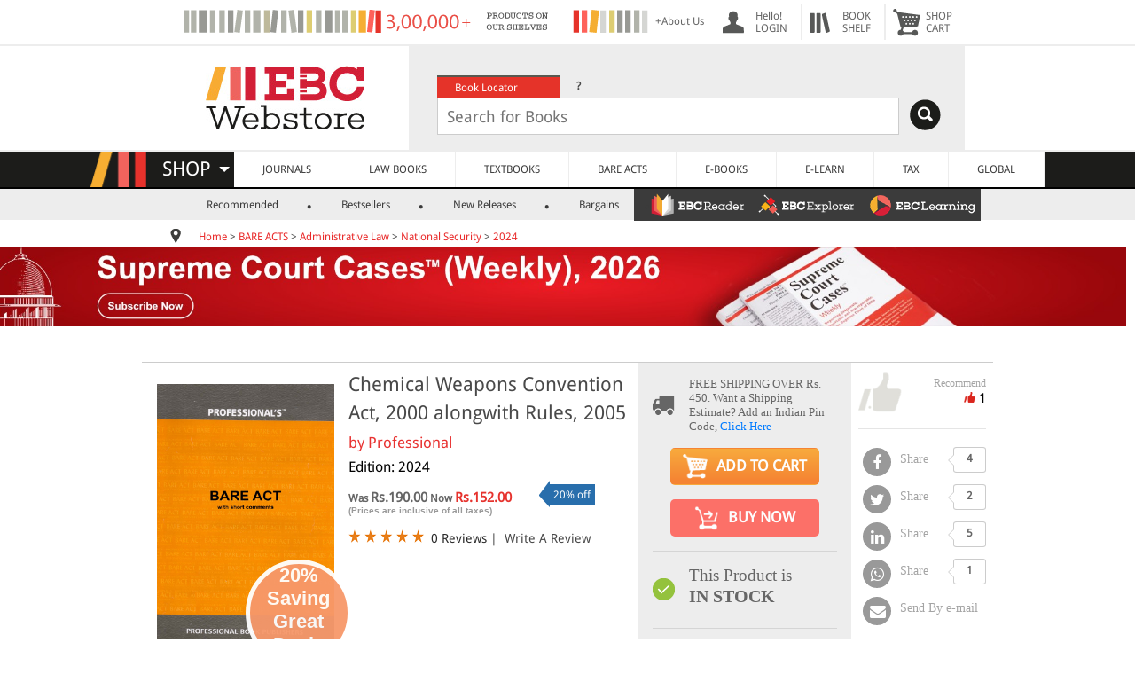

--- FILE ---
content_type: text/html; charset=UTF-8
request_url: https://www.ebcwebstore.com/product/chemical-weapons-convention-act-2000-alongwith-rules-2005-professional-99099356-1712206610?products_id=99099356
body_size: 32791
content:
<!DOCTYPE html PUBLIC "-//W3C//DTD XHTML 1.0 Transitional//EN" "http://www.w3.org/TR/xhtml1/DTD/xhtml1-transitional.dtd">
<html>
 <head>
<meta http-equiv="Content-Type" content="text/html; charset=UTF-8" />
<meta http-equiv="Content-Language" content="en-gb" />
<meta name="robots" content="index">
<meta name="X-CSRF-Token" content="ec0549fafd3c79242396dce2e3f746ed" />
<meta name="viewport" content="width=device-width, initial-scale=1" />
<link rel="shortcut icon" href="https://www.ebcwebstore.com/favicon.ico" type="image/x-icon">
<meta name="google-site-verification" content="pYaiNJUI2CJQspaOB5-ia-aOfAICfsFM4SKTCZ5YYUU" />
<title>Chemical Weapons Convention Act, 2000 alongwith Rules, 2005</title>
<meta name="title" content="Chemical Weapons Convention Act, 2000 alongwith Rules, 2005 - EBC Webstore" />
<meta name="description" content="Chemical Weapons Convention Act, 2000 alongwith Rules, 2005 - " />
<meta name="keywords" content="Chemical Weapons Convention Act, 2000 alongwith Rules, 2005 - EBC Webstore" />
<meta name="author" content="Professional" />
<meta name="publisher" content="4268753951" />
<meta name="rating" content="5" />
<meta name="recomend" content="1" />
<meta name="price" content="152.00" />
<link rel="canonical" href="https://www.ebcwebstore.com/product/chemical-weapons-convention-act-2000-alongwith-rules-2005-professional-99099356-1712206610?products_id=99099356"/>
<link rel="image_src" href="https://s3.amazonaws.com/ebcwebstore/imagebig/imageenlarge/professional+bare+act+new+001%5B%5D.jpg"/>
<meta property="og:title" content="Chemical Weapons Convention Act, 2000 alongwith Rules, 2005 - EBC Webstore" />
<meta property="og:description" content="Chemical Weapons Convention Act, 2000 alongwith Rules, 2005 - " />
<meta property="og:image" content="https://s3.amazonaws.com/ebcwebstore/imagebig/imageenlarge/professional+bare+act+new+001%5B%5D.jpg" />
<meta property="og:image:type" content="image/png">
<meta property="og:image:width" content="1024">
<meta property="og:image:height" content="1024">
<meta property="og:type" content="website" />
<meta property="og:url" content="http://www.ebcwebstore.com/product/chemical-weapons-convention-act-2000-alongwith-rules-2005-professional-99099356-1712206610?products_id=99099356" />

<link rel="stylesheet" href="https://cdnjs.cloudflare.com/ajax/libs/font-awesome/4.7.0/css/font-awesome.min.css">
<script>window.dataLayer = window.dataLayer || [];dataLayer.push({ ecommerce: null });dataLayer.push({"event":"view_item","ecommerce":{"currency":"INR","value":152,"items":[{"item_id":"99099356","item_name":"Chemical Weapons Convention Act, 2000 alongwith Rules, 2005","affiliation":"Professional Book Publishers","index":0,"item_brand":"Professional Book Publishers","item_category":"National Security","item_list_id":"related_products","item_list_name":"National Security","item_variant":"2024","price":152,"quantity":1}]}});</script><!-- Google Tag Manager -->
<script>(function(w,d,s,l,i){w[l]=w[l]||[];w[l].push({'gtm.start':
new Date().getTime(),event:'gtm.js'});var f=d.getElementsByTagName(s)[0],
j=d.createElement(s),dl=l!='dataLayer'?'&l='+l:'';j.async=true;j.src=
'https://www.googletagmanager.com/gtm.js?id='+i+dl;f.parentNode.insertBefore(j,f);
})(window,document,'script','dataLayer','GTM-M4XCQCW');</script>
<!-- End Google Tag Manager -->

<script type="application/ld+json">{"@context":"https://schema.org","@graph":[{"@type":"WebPage","@id":"https://www.ebcwebstore.com","url":"https://www.ebcwebstore.com","name":"Chemical Weapons Convention Act, 2000 alongwith Rules, 2005 - EBC Webstore","isPartOf":{"@id":"https://www.ebcwebstore.com#website"},"primaryImageOfPage":{"@id":"https://www.ebcwebstore.com#primaryimage"},"image":{"@id":"https://www.ebcwebstore.com#primaryimage"},"thumbnailUrl":"https://s3.amazonaws.com/ebcwebstore/images/ebclogo.jpg","breadcrumb":{"@id":"https://www.ebcwebstore.com#breadcrumb","itemListElement":[{"@type":"ListItem","position":1,"name":"Home","item":"https://www.ebcwebstore.com/index.php"},{"@type":"ListItem","position":2,"name":"BARE ACTS","item":"https://www.ebcwebstore.com/index.php?cPath=6069"},{"@type":"ListItem","position":3,"name":"Administrative Law","item":"https://www.ebcwebstore.com/index.php?cPath=6069_10116"},{"@type":"ListItem","position":4,"name":"National Security","item":"https://www.ebcwebstore.com/index.php?cPath=6069_10116_10297"},{"@type":"ListItem","position":5,"name":"2024"}]},"inLanguage":"en-US","potentialAction":[{"@type":"ReadAction","target":["https://www.ebcwebstore.com"]}]},{"@type":"WebSite","@id":"https://www.ebcwebstore.com#website","url":"https://www.ebcwebstore.com","name":"EBC Webstore","description":"EBC Webstore","publisher":{"@id":"https://www.ebcwebstore.com#organization"},"potentialAction":[{"@type":"SearchAction","target":{"@type":"EntryPoint","urlTemplate":"https://www.ebcwebstore.com/search_result.php?start=1&jrsd=Indian&q={search_term_string}"},"query-input":"required name=search_term_string"}],"inLanguage":"en-US"},{"@type":"Organization","@id":"https://www.ebcwebstore.com#organization","name":"EBC Webstore","url":"https://www.ebcwebstore.com","logo":{"@type":"ImageObject","inLanguage":"en-US","url":"https://s3.amazonaws.com/ebcwebstore/images/ebclogo.jpg","contentUrl":"https://s3.amazonaws.com/ebcwebstore/images/ebclogo.jpg","width":582,"height":189,"caption":"EBC Webstore"},"sameAs":["http://www.facebook.com/easternbookcompany","https://plus.google.com/104557033591786802002/about","http://www.twitter.com/ebcindia","https://www.instagram.com/ebcwebstore/","https://www.youtube.com/Easternbookcompany"]},{"@type":"Book","name":"Chemical Weapons Convention Act, 2000 alongwith Rules, 2005 - EBC Webstore","image":["https://s3.amazonaws.com/ebcwebstore/images/professional bare act new 001.jpg","https://s3.amazonaws.com/ebcwebstore/imagebig/imageenlarge/professional+bare+act+new+001%5B%5D.jpg","https://s3.amazonaws.com/ebcwebstore/images/professional bare act new 001.jpg"],"description":"Chemical Weapons Convention Act, 2000 alongwith Rules, 2005 - ","isbn":"9789352470419","brand":{"@type":"Brand","name":"Professional Book Publishers"},"review":{"@type":"Review","reviewRating":{"@type":"Rating","ratingValue":5,"bestRating":"5"},"author":{"@type":"Person","name":"EBC"}},"aggregateRating":{"@type":"AggregateRating","ratingValue":5,"reviewCount":1}},{"@type":"Product","name":"Chemical Weapons Convention Act, 2000 alongwith Rules, 2005 - EBC Webstore","image":["https://s3.amazonaws.com/ebcwebstore/images/professional bare act new 001.jpg","https://s3.amazonaws.com/ebcwebstore/imagebig/imageenlarge/professional+bare+act+new+001%5B%5D.jpg","https://s3.amazonaws.com/ebcwebstore/images/professional bare act new 001.jpg"],"description":"Chemical Weapons Convention Act, 2000 alongwith Rules, 2005 - ","sku":"EBC-9789352470419","brand":{"@type":"Brand","name":"Professional Book Publishers"},"review":{"@type":"Review","reviewRating":{"@type":"Rating","ratingValue":5,"bestRating":"5"},"author":{"@type":"Person","name":"EBC"}},"aggregateRating":{"@type":"AggregateRating","ratingValue":5,"reviewCount":1},"offers":{"@type":"Offer","priceCurrency":"INR","price":"152.00","availability":"http://schema.org/InStock","url":"https://www.ebcwebstore.com/product/chemical-weapons-convention-act-2000-alongwith-rules-2005-professional-99099356-1712206610?products_id=99099356"}},{"@type":"BreadcrumbList","@id":"https://www.ebcwebstore.com#breadcrumb","itemListElement":[{"@type":"ListItem","position":1,"name":"Home","item":"https://www.ebcwebstore.com/index.php"},{"@type":"ListItem","position":2,"name":"BARE ACTS","item":"https://www.ebcwebstore.com/index.php?cPath=6069"},{"@type":"ListItem","position":3,"name":"Administrative Law","item":"https://www.ebcwebstore.com/index.php?cPath=6069_10116"},{"@type":"ListItem","position":4,"name":"National Security","item":"https://www.ebcwebstore.com/index.php?cPath=6069_10116_10297"},{"@type":"ListItem","position":5,"name":"2024"}]}]}</script><script type="text/javascript" src="//script.crazyegg.com/pages/scripts/0124/3428.js" async="async" ></script></head>
<body>
<!-- Google Tag Manager (noscript) -->
 <noscript><iframe src="https://www.googletagmanager.com/ns.html?id=GTM-M4XCQCW"
height="0" width="0" style="display:none;visibility:hidden"></iframe></noscript> 
<!-- End Google Tag Manager (noscript) -->

<!-- <noscript><iframe src="https://www.googletagmanager.com/ns.html?id=GTM-KW56WDT" height="0" width="0" style="display:none;visibility:hidden"></iframe></noscript> -->

<script>
    window.dataLayer = window.dataLayer || [];
    dataLayer.push({
        'ws_event': 'pageload',	
        'ws_page_source': '',					
        'ws_page': 'product_info',
        'ws_product_detail': [
    {
        "ws_brand": "Professional Book Publishers",
        "ws_category": "National Security"
    },
    {
        "id": "99099356",
        "name": "Chemical Weapons Convention Act, 2000 alongwith Rules, 2005",
        "final_price": "152.00",
        "quantity": "500"
    }
]						
    });	
</script>
<table border="0" width="100%" cellspacing="0px" cellpadding="0px">
<tr>
    <script async type="text/javascript" src="https://www.ebcwebstore.com/levels3/script.js"></script>
<script language="JavaScript">
   function search_web(src_value)
	{
	  if(document.getElementById('cpc_search2'))
	  var elm = document.getElementById('cpc_search2');
	  else
	  var elm = document.getElementById('cpc_search');
	  if(elm.value != ''){
	  final = elm.value;
	  frm = document.getElementById('search_frm');
	  var search_string = src_value+'&q='+final;
	  frm.action = search_string;
	  }
	}
</script>
<!-- NEW SECTION START HERE -->
<link rel="stylesheet" type="text/css" href="https://www.ebcwebstore.com/includes/stylesheet_new.css?v=24.1104"><script src="https://www.ebcwebstore.com/js/jquery-3.2.1.min.js"></script><link href="https://www.ebcwebstore.com/includes/ebcmenu_files/menufile/menu_css.css?v=1.1" rel="stylesheet" type="text/css">
<link href="https://www.ebcwebstore.com/includes/ebcmenu_files/menufile/jPushMenu.css" rel="stylesheet" type="text/css" />
<style>
.full_shopcart{
	width:70%;
}
@media (max-width: 480px){
  .container {
    width: 750px;
  }
  .aboutus{
  display:none;
  }
  .threeproimg{
  display:none;
  }
  .max500{
  	display:none;
  }
}
@media (max-width: 900px){
  .hidetopheader{
	display:none;
}
.full_shopcart{
	width:100%;
}
.search_logo{
	display:none;
 }
}
@media (max-width: 768px) {
  .container {
    width: 750px;
  }
  .add1000{
  display:none;
  }

}
@media (max-width: 1000px) {
 .slim2{
 	display:none;
 }
}
@media (max-width: 992px) {
  .container {
    width: 970px;
  }
 .slim{
 	display:none;
 }
}
@media only screen and (max-width: 1100px) {
  .add1000{
  	width:350px;
  }
}
@media (max-width: 1200px) {
  .container {
    width: 1170px;
  }
  .search_logo{
  	 margin-right:-40px;
 }
}
@media (max-width: 1300px) {
  .container {
    width: 1170px;
  }
  .search_logo{
  margin-right:-10px;
 }

}


@font-face {
   font-family: "Droid Sans", "Droid Sans Bold", "Droid Serif", "Droid Serif Bold";
}
body{
	margin:0px;
}
.maintable {
	width:100%;
	background-color:#FFFFFF;
	text-align:center;
}
.header {
	width:75%;
	text-align:center;
}
img{
	border:none;
}
a{
	text-decoration:none;
}
.web_text{
	font-family:'Droid Sans', Arial, Helvetica, sans-serif;
	font-size:12px;
	color:#4b4b4b;
	padding-top:5px;
	padding-bottom:5px;
	text-align:left;
}
.header_small {
	padding-left:5px;
	vertical-align:middle;
	color:#565656;
}
.header_a{
	font-family:'Droid Sans',Arial, Helvetica, sans-serif;
	font-size:12px;
	color:#656565;
	text-align:left;
	text-decoration:none;
}
.header_img {
	width:1;
	padding-left:15px;
	vertical-align:middle;
	border:none;

}
.header_menu{
	padding-left:5px;
	vertical-align:middle;
	padding-right:10px;
	color:565656;
}
.head_back{
	background:8px no-repeat;
	padding-left:40px;
}
.search_text_box{
	width:85%;
  }

.search_logo{
	float:right;
	margin-top:2px;
	margin-right:10px;
}
.search_for_logo{
	display:none;
	position:absolute;
}
@media only screen and (max-width: 1220px) {
	.search_text_box{
	width:80%;
  }
}
@media only screen and (max-width: 458px) {
   .search_logo{
   text-align:left;
   		margin-right:0px;
   }
}
 .logodiv{
 	padding-right:10px;
	margin-top:12px;
}
.header_search {
	background-color:#ededed;
	padding:17px;
}
.loginimg-select{
	background-image:url("https://s3.amazonaws.com/ebcwebstore/images/webstore-select-user.png");
}
.loginimg-select:hover{
	background-image:url("https://s3.amazonaws.com/ebcwebstore/images/loginwhite.png");
}
.loginimg{
	background-image:url("https://s3.amazonaws.com/ebcwebstore/images/login.png");
}
.loginimg:hover{
	background-image:url("https://s3.amazonaws.com/ebcwebstore/images/loginwhite.png");
}
.bookshelfimg{
	background-image:url("https://s3.amazonaws.com/ebcwebstore/images/bookshelf.png");
}
.bookshelfimg:hover{
	background-image:url("https://s3.amazonaws.com/ebcwebstore/images/bookshelfwhite.png");
}
.cartimg{
	background-image:url("https://s3.amazonaws.com/ebcwebstore/images/cart.png");
}
.cartimg:hover{
	background-image:url("https://s3.amazonaws.com/ebcwebstore/images/cartwhite.png");
}
.head_back:hover{
	background-color:Red;
	color:White;
}
.head_back:hover div .anch{
	background-color:Red;
	color:White;
	text-decoration:none;
}
.circleBase {
    border-radius: 50%;
	position:absolute;
	margin-top:-8px;
	margin-left:-25px;
}
.circleBase_in {
    border-radius: 50%;
	position:absolute;
	margin-top:-38px;
	margin-left:10px;
}
.redcart {
	padding-top:7px;
	padding-bottom:7px;
	padding-left:10px;
	padding-right:10px;
    background: Red;
	color:#FFFFFF;
	font-family:'Droid Sans',Arial;
	font-size:12px;
	font-weight:bold;
}
.head_back:hover .redcart{
	border:#FF0000 1px solid;
    background: #FFFFFF;
	color:Red;
}
.headimage{
	background-image:url(../images/loginBW.png);
	border:none;
}

/*.....................Tab View Search control.........................................................*/
ul.searchtabs {
	color:#FFFFFF;
	text-align:left;
	vertical-align:middle;
	padding-left:15px;
}
ul.searchtabs li {
float: left;
margin: 0;
padding: 0;
height: 25px; /*--Subtract 1px from the height of the unordered list--*/
width:138px;
line-height: 25px; /*--Vertically aligns the text within the tab--*/
margin-bottom: -1px; /*--Pull the list item down 1px--*/
overflow: hidden;
}

ul.searchtabs li a {
text-decoration: none;
font-family:'Droid Sans', verdana;
color:#FFFFFF;
display: block;
font-size: 12px;
padding: 0 20px;
outline: none;
}
ul.searchtabs li a:hover {
background:#F47174;
color:#FFFFFF;
}

html ul.searchtabs li.active, html ul.searchtabs li.active a  {
background:#e53329;
color:#FFFFFF;
border-bottom: 1px solid #fff; /*--Makes the active tab look like it's connected with its content--*/
}
.search_container {
text-align:left;
vertical-align:middle;
}
.search_sec{

}
/*.....................Tab View Search control Close.........................................................*/
.header_search_tab {
	font-family:'Droid Sans',Arial, Helvetica, sans-serif;
	font-size:12px;
	color:#FFFFFF;
	text-align:left;
	vertical-align:middle;
	padding-left:15px;
	height:25px;
}
.header_search_help {
	color:#000000;
}
.search_text_box{
	padding: 5px;
	padding-left:10px;
	font-family:'Droid Sans',Arial, Helvetica, sans-serif;
	font-size:18px;
	height:30px;
	border:solid 1px #CCCCCC;
	color:#9f9e8c;
	margin-left:15px;
}

.header_search_tab:hover {
	background-color:#F47174;
	cursor:pointer;
}
.HST_active {
	background-color:#e6342a;
	cursor:pointer;
}
.header_search_color1 {
	background-color:#e6342a;
}
.header_search_color2 {
	background-color:#77786a;
}
.header_search_color3 {
	background-color:#9f9e8c;
}
.white_td
{
	background-color:#FFFFFF;
}
.bottom_gray_td
{
	border-bottom:solid 2px #ededed;
}

.box-cart {
	margin-top:5px;
    background: none repeat scroll 0% 0% rgb(255, 255, 255);
    box-shadow: 0px 0px 10px #747474;
    border: 1px solid #ededed;
    border-radius: 5px;
	border-bottom:solid #000000 5px;
    position: absolute;
	z-index:99999;
}

.shelf-cart {
	margin-top: 5px;
	background: none repeat scroll 0% 0% rgb(255, 255, 255);
	box-shadow: 0px 0px 10px #747474;
	border: 1px solid #ededed;
	border-radius: 5px;
	border-bottom: solid #000000 5px;
	position: absolute;
	z-index: 99999;
	width: 300px;
	margin-left: -150px;
		}

.shelf-arrow-cart {
	width: 0px;
	height: 0px;
	border-left: 11px solid transparent;
	border-right: 11px solid transparent;
	border-bottom: 11px solid rgb(255, 255, 255);
	position: absolute;
	left: 1px;
	top: -10px;
	z-index: 1000;
}
.arrow-cart {
    width: 0px;
    height: 0px;
    border-left: 11px solid transparent;
    border-right: 11px solid transparent;
    border-bottom: 11px solid rgb(255, 255, 255);
    position: absolute;
    left: 1px;
    top: -10px;
    z-index: 1000;
}
/* Sub Mennu.....................................*/
	#product_menue{
		width:100%;
		background-color:#ededed;
		height:35px;
	}
	#product_menue ul li { display:inline; padding-left:14px; font-family:'Droid Sans',verdana; text-align:left; font-size:12px; font-weight:500; color:#3b3b3b;}
	#product_menue ul li a{ padding-left:26px; padding-right:13px; margin-left:8px; text-decoration:none;  color:#3b3b3b;}
	#product_menue ul li .sm_active{ background-color:#E53329; color:#FFFFFF; padding:4px; padding-left:15px; padding-right:15px; border-radius: 3px;}
	#product_menue ul li:before { content: "."; font-size:24px; font-weight:bold;}
	#product_menue ul li:first-child:before { content: "";}

.shelp:hover .helpdiv{
	display:block;
}
.helpdiv {
	margin-top:5px;
    background: none repeat scroll 0% 0% rgb(255, 255, 255);
    box-shadow: 0px 0px 10px #747474;
    border: 1px solid #ededed;
    border-radius: 5px;
	border-bottom:solid #000000 5px;
    position: absolute;
	z-index:99999;
	display:none;
}
.arrow-helpdiv {
    width: 0px;
    height: 0px;
    border-left: 11px solid transparent;
    border-right: 11px solid transparent;
    border-bottom: 11px solid rgb(255, 255, 255);
    position: absolute;
    left: -96px;
    top: -10px;
    z-index: 1000;
}
.location{
	margin-bottom:-3px; margin-right:20px;
}

.ilinks{
    font-family: "Droid Sans",Arial,Helvetica,sans-serif;
    font-size: 12px;
    color: #4B4B4B;
    text-decoration: none;
}
.ilinks:link {
    color: #E92B2B;
}
A {
  color: #2a2a2a;
  text-decoration: none;
}
.rps11 {
    font-family: "Droid Sans",Arial,Helvetica,sans-serif;
    font-size: 12px;
    font-weight: bold;
    text-align: left;
    color: #E33326;
}
                     .Video{
					 background: url("https://s3.amazonaws.com/ebcwebstore/images/Monogram.png") no-repeat 5px 6px;
					 }
                     .Online{
					 background: url("https://s3.amazonaws.com/ebcwebstore/images/Monogram.png") no-repeat -28px 6px;
					 }
                     .App{
					 background: url("https://s3.amazonaws.com/ebcwebstore/images/Monogram.png") no-repeat -28px -26px;
					 }
                     .DVD-Rom{
					 background: url("https://s3.amazonaws.com/ebcwebstore/images/Monogram.png") no-repeat 4px -26px;
					 }
.arrow-shop {
      	border-left: 6px solid transparent;
      	border-right: 6px solid transparent;
      	border-top: 6px solid #FFFFFF;
      	position:absolute;
      	left:-68px;
      	top:17px;
      	z-index:1;
      }
@media only screen and (max-width: 900px) {
  .bottom_gray_td{
	border-bottom:none;
  }
}
    .androidbanner-div {
        display: flex;
        align-items: center;
        background-color: #EDEDED;
        width: 100%;
        box-sizing: border-box;
        margin: 0;
        padding: 0;
        display: none;
    }
    .androidbanner-div .logo-container {
        display: flex;
        align-items: center;
        padding-left: 10px;
    }
    .androidbanner-div .cross {
        font-size: 20px;
        color: #c7c3c3;
        text-decoration: none;
        margin-right: 10px;
    }
    .androidbanner-div .cross:hover {
        color: #555;
    }
    .androidbanner-div .logo {
        width: 60px;
        height: 60px;
        background-color: #fff;
        border-radius: 12px;
        border: 1px solid #ddd;
        display: flex;
        align-items: center;
        justify-content: center;
    }
    .androidbanner-div .logo img {
        width: 50px; /* Reduced to create 5px space on each side */
        height: 50px;
        object-fit: contain;
        border-radius: 12px;
    }
    .androidbanner-div .content {
        flex: 1;
        padding-left: 10px;
    }
    .androidbanner-div .app-name {
        margin-bottom: 0.25rem;
        margin: 0;
        font-family: Arial, Helvetica, sans-serif;
    }
    .androidbanner-div .company-name {
        font-size: 14px;
        color: grey;
        margin-bottom: 0.25rem;
        font-family: Arial, Helvetica, sans-serif;
    }
    .androidbanner-div .app-rating {
        margin-bottom: 0.25rem;
        padding-left: 0;
        margin-top: 5px;
    }
    .androidbanner-div .app-rating img {
        height: 14px;
        margin-bottom: 0.25rem;
    }
    .androidbanner-div .get-button {
        font-size: 14px;
        color: grey;
        margin-bottom: 0.25rem;
        font-family: Arial, Helvetica, sans-serif;
    }
    .androidbanner-div .view-link {
        color: #007bff;
        text-decoration: none;
        font-size: 16px;
        font-family: Arial, Helvetica, sans-serif;
        font-weight: 500;
        font-size: 16px;
    }
    .androidbanner-div .view-link:hover {
        text-decoration: underline;
    }
        /* Mobile adjustments */
    @media (max-width: 480px) {
    .androidbanner-div {
        padding: 8px;
        margin: 5px;
    }
    .androidbanner-div .cross {
        font-size: 14px;
        margin-right: 8px;
        color: #c7c3c3;
    }
    .androidbanner-div .logo {
        width: 67px;
        height: 70px;
    }
    .androidbanner-div .logo img {
        width: 61px;
    }
    .androidbanner-div .app-name {
        font-size: 15px;
        font-weight: 500; /* Add this line */
        margin: 0;
        margin-top: 0.25rem;
        font-family: Arial, Helvetica, sans-serif;
    }
    .androidbanner-div .company-name {
        font-size: 12px;
        color: grey;
        margin-bottom: 0.25rem;
        font-family: Arial, Helvetica, sans-serif;
        margin-top: 0px;
    }
    .androidbanner-div .app-rating img {
        height: 12px;
        margin-bottom: 0rem;
        margin-top: 0.25rem;
    }
    .androidbanner-div .get-button {
        font-size: 12px;
        color: grey;
        margin-bottom: 0.25rem;
        font-family: Arial, Helvetica, sans-serif;
        margin-top: 0px;

    }
    .androidbanner-div .view-link {
        font-size: 14px; /* Added to match previous designs */
        font-family: Arial, Helvetica, sans-serif;
        padding-right: 10px;
        font-weight: 500;
        font-size: 16px;
    }

}
</style>
<script>

document.addEventListener('DOMContentLoaded', function () {
    const banner = document.querySelector('.androidbanner-div');
    const cross = document.querySelector('.androidbanner-div .cross');

    const ua = navigator.userAgent.toLowerCase();
    // console.log(ua);

    // Show banner only on real Android phones (not Mac, iPhone, or iPad)
    const isAndroid = ua.includes('android') && !ua.includes('macintosh') && !ua.includes('iphone') && !ua.includes('ipad');
    console.log(isAndroid);
    const isPhone = window.innerWidth < 768;

    if (isAndroid && isPhone) {
        banner.style.display = 'flex';
    }

    // Close banner when cross is clicked
    cross.addEventListener('click', function (e) {
        e.preventDefault();
        banner.remove();
    });
});


	 function menue_div_open(id,height){
	 var prv = document.getElementById('prv_cart').value;
	 if(id == 'myaccount'){
	 var marginleft ='-50px';
	 var width ='300px';
	 }
	 else if(id == 'bookshelf'){
	 var marginleft ='-150px';
	 var width ='300px';
	 }
	 else if(id == 'shopcart'){
	 var marginleft ='-250px';
	 var width ='300px';
	 }
	 else{
	 var marginleft ='-195px';
	 var width ='200px';
	 }
	 $('.banner_menue_arrow').removeClass('banner_menue_arrow');
	 if( prv == ''){
		 document.getElementById(id).style.display = '';
		 $('#'+id).animate({
			   height: height+'px',
			   width: width,
			   marginLeft: marginleft
			 }, 200, function() {
			});
		 document.getElementById('prv_cart').value = id;
	 }
	 else if( prv != id){
		 $('#'+prv).animate({
					   height: '0px',
					   width: '0px',
					   marginLeft: '0px'
					 }, 100, function() {
					 document.getElementById(prv).style.display="none";
					});
	  document.getElementById(id).style.display = '';
		 $('#'+id).animate({
			   height: height+'px',
			   width: width,
			   marginLeft: marginleft
			 }, 200, function() {
			});
		 document.getElementById('prv_cart').value = id;
		}
	 }
	 $(document).click(function() {
	 var id = document.getElementById('prv_cart').value;
	 if(id!=''){
	 $('#'+id).animate({
		 height: '0px',
		 width: '0px',
		 marginLeft: '0px'
		 }, 100, function() {
		 document.getElementById(id).style.display="none";
		 document.getElementById('prv_cart').value='';
	 });
	 }
	 });

	$(document).ready(function() {
	$(".search_sec").hide();
	$("ul.searchtabs li:first").addClass("active").show();	$(".search_sec:first").show();
	$("ul.searchtabs li").click(function() {
	$("ul.searchtabs li").removeClass("active");
	$(this).addClass("active");
	$(".search_sec").hide();
	var activeTab = $(this).find("a").attr("href");
	$(activeTab).fadeIn();
	return false;
	});
	});
	function eventpageredirect(eaction, urlredirect){
		(function(i,s,o,g,r,a,m){i['GoogleAnalyticsObject']=r;i[r]=i[r]||function(){
		(i[r].q=i[r].q||[]).push(arguments)},i[r].l=1*new Date();a=s.createElement(o),
		m=s.getElementsByTagName(o)[0];a.async=1;a.src=g;m.parentNode.insertBefore(a,m)
		})(window,document,'script','//www.google-analytics.com/analytics.js','ga');
		ga("create", "UA-223989-1");
		ga("require", "ec");
		ga("set", "currencyCode", "INR");
		if(eaction == "continue_redirect"){
			ga("send", "event", "SHOPPING CART", "Click To Continue Shopping", "Continue Shopping", "1");
		}
		else if(eaction == "viewcart_redirect"){
			ga("send", "event", "SHOPPING CART", "Click To View Cart", "View Cart", "1");
		}
		else if(eaction == "checkout_redirect"){
			ga("send", "event", "SHOPPING CART", "Click To Checkout", "From shopping cart", "1");
		}
		window.location.href = urlredirect;
	}
	</script>
<script>
/*           jQuery(function () {
			var $els = $('table[id^=quote]'),
				i = 0,
				len = $els.length;
			$els.slice(1).hide();
			setInterval(function () {
				$els.eq(i).fadeOut(function () {
					i = (i + 1) % len
					$els.eq(i).fadeIn();
				})
			}, 10000)
		})
*/    </script>
<table border="0" width="100%" cellspacing="0px" cellpadding="0px">
<tr>
	<td align="center" class="bottom_gray_td">
	<table border="0" width="70%" height="50px" cellspacing="5px" cellpadding="0px" class="full_shopcart hidetopheader">
	<tr>
    		<td width="100%" id="addhead">
            <table border="0" id="quote1" style="display:none">
            <tr>
            <td style="vertical-align:middle;" width="1px"><div style="margin-left:100px;"><img src="https://s3.amazonaws.com/ebcwebstore/images/Free-Shipping_2.png" alt="Free Shipping"/></div></td>
            <td><div class="header_small" style="margin-left:10px; margin-top:-5px; font-family:'Droid Serif',Arial; font-size:12px; color:#999999">FOR PURCHASES <br />OVER RS.500</div></td>
            <td><div class="header_small" style="margin-left:10px; margin-top:4px; font-family:'Droid Sans',Arial;"><a href="shipping_service.php" class="header_a" style=" color:#999999;">+ Shipping & Delivery</a></div></td>

            </tr>
            </table>
            <table id="quote2" style="display:" class="hidetopheader">
            <tr>
            <td><a href="https://www.ebcwebstore.com/aboutus.php" class="header_a">
			<div style="float:left"><img src="https://s3.amazonaws.com/ebcwebstore/images/10000help.png" class="add1000" alt="About Us"/></div></a>
            </td>
            <td class="aboutus"><a href="https://www.ebcwebstore.com/aboutus.php" class="header_a">
			<div style="float:left; width:60px">+About Us</div></a>
            </td>
            </tr>
            </table>
            </td>
			<td class="header_img head_back loginimg hidetopheader" onmousemove="menue_div_open('myaccount','315')"><a href="https://www.ebcwebstore.com/account.php" class="header_a anch" >
			<div class="header_menu" style="float:right;">
			<input type="hidden" id="prv_cart" name="prv_cart" value="" />
			Hello!<br />
			LOGIN</a>
				<div id="myaccount" class="box-cart" style="height: 220px; width: 350px; margin-left: -50px; display:none;">
					<div style="margin-left:10px;" class="arrow-cart"></div>
					<div style="font-size:12px; margin:0px 0px 0px 5px; position:absolute; width:95%">
                    					<div style="width:100%; border-bottom:solid #CCCCCC 1px; margin-top:20px; padding-bottom:15px;">
						<div style="float:left; margin-right:10px;"><a href="https://www.ebcwebstore.com/login.php" style="text-decoration:none;"><div class='red_buttton' style='margin-left:10px; width:85px; height:17px; padding-top:3px; width:100px;'>SIGN IN</div></a></div>
						<div class="web_text"> New Customer? <strong><a href="https://www.ebcwebstore.com/crt_usr.php">Start Here</a></strong></div>
					</div>
                    					<div>
					<ul style="list-style:none; margin-left:-20px; font-size:14px; line-height:25px;" class="web_text">
						<a href="https://www.ebcwebstore.com/account.php"><li>MY ACCOUNT</li></a>
						<a href="https://www.ebcwebstore.com/account_history.php"><li>ORDERS</li></a>
						<a href="https://www.ebcwebstore.com/account_edit.php"><li>PROFILE</li></a>
						<a href="https://www.ebcwebstore.com/account_password.php"><li>PASSWORD</li></a>
						<a href="https://www.ebcwebstore.com/digital_orders.php"><li>DIGITAL LIBRARY</li></a>
						<a href="https://www.ebcwebstore.com/ebclearning_managesubscriptions.php"><li>EBC LEARNING</li></a>
                        <a href="https://www.ebcwebstore.com/ebcreader_managesubscriptions.php"><li>EBC READER</li></a>
						<a href="https://www.ebcwebstore.com/address_book.php"><li>ADDRESS BOOK</li></a>
						<a href="https://www.ebcwebstore.com/webstore_select.php"><li>WEBSTORE SELECT</li></a>
					</ul>
                    					</div>
					</div>
				</div>
			</div>
			</td>
            
<td class="lazy bookshelfnav  header_img head_back bookshelfimg hidetopheader"
							style="border-left:solid 2px #ededed;">
							<a href="https://www.ebcwebstore.com/wishlist.php" class="header_a anch">
								<div id="countdiv">

								</div>

								<div class="header_menu" style="float:right;">BOOK<br />SHELF
							</a>
							<div id="bookshelf" class="shelf-cart" style="display:none">
								<div style="margin-left:140px;" class="shelf-arrow-cart"></div>
								<div style="font-size:12px; margin:0px 0px 0px 5px; position:absolute; width:95%">
									<table width="100%" border="0">
										<tbody>
											<tr>
												<td width="100%" style="padding:10px;">
													<div id="shelf-div">
														<table border="0">
															<tbody id="shelfdata">

															</tbody>
														</table>
													</div>
												</td>
											</tr>


										</tbody>
									</table>
								</div>
							</div>
							</div>
						</td>
			
			<td class="lazy header_img head_back cartimg" onmousemove="menue_div_open('shopcart','40')" style="border-left:solid 2px #ededed;"><a href="https://www.ebcwebstore.com/shoping_cart.php" class="header_a anch">			<div class="header_menu" style="float:right;">SHOP<br />CART</a>
				<div id="shopcart" class="box-cart hidetopheader" style="height: 105px; width: 350px; margin-left: -50px; display:none;">
						<div style="margin-left:250px;" class="arrow-cart"></div>
						<div style="font-size:12px; margin:0px 0px 0px 5px; position:absolute; width:95%">
						<table width="100%" border="0">
					                      <tr>
                        <td align="center" style="padding:10px;">
                        <div style="font-family: 'Droid Sans',verdana; font-weight: bold; color: #E6332E; font-size: 14px;">Your Cart Is Empty.</div></td>
                     </tr>
                                         </table>
						</div>
			  </div>
			</div></td>
	</tr>
	</table>
	</td>
	</tr>
<tr>
<style>
.head_logo{
	float:left;
	width:30%;
	margin-top:10px;
}
.head_search{
	float:left;
	width:70%;
}
.full_width_header{
	width:70%;
}
.free_500_img{
	width:500px;
	height:40px;
}
.showlogoimg{
	display:none;
}
@media only screen and (max-width: 900px) {
.search_sec{
	text-align:center
}
.search_for_logo{
	display:inline;
	padding:12px 8px 12px 7px;
	right:21.7%;
}
.search_text_box{
	width:68%;
	margin-left:0px;
	/*background: white url('images/search.png') no-repeat 99% center;*/
	padding-right:4%;
}
.hidelocator{
	display:none;
}
.head_logo{
	margin-top:0px;
	float:none;
	width:100%;
	padding:0px 0px 2px 0px;
}
.head_search{
	float:none;
	width:100%;
}
.full_width_header{
	width:100%;
}
.header_search {
	padding-bottom:14px;
	padding-left:12px;
	padding-right:12px;
}

.logodiv{
	display:none;
}
.showlogoimg{
	display:block;
	text-align:right;
}
.ebclogo_mob{
	width:57%;
	height:64px;
	padding-top:20px;
	text-align:right;
	padding-right:12px;
}
.cart_item{
	width:15%;
}
.circleBase{
	margin-left:7%;
}
}
@media only screen and (max-width: 456px) {
.free_500_img{
	width:100%;
}
.search_sec{
	text-align:left;
}
.ebclogo_mob{
	width:66%;
	height:50px;
	padding-top:10px;
	padding-bottom:0px;
	text-align:center;
	padding-right:12px;
}
.cart_item{
	width:24%;
	text-align:center;
}
.circleBase{
	margin-left:10%;
}
.search_for_logo{
	right:29%;
	padding:12px 7px 12px 6px;
}
.search_text_box{
	/*background: white url('images/search.png') no-repeat 98% center;*/
	padding-left:3%;
	padding-right:9.6%;
	width:61%;
	margin-left:0px;
}
}
@media only screen and (max-width: 400px) {
.search_text_box{
	width:59%;
}
.ebclogo_mob{
	width:60%;
	height:42px;
}
.free_500_img{
	display:none;
}
}

/*the container must be positioned relative:*/
.autocomplete {
  position: relative;
  display: inline-block;
}

@media only screen and (min-width: 900px) {
	.autocomplete-items {
		margin-left: 15px;
		width: 85%;
	}
}

.autocomplete-items {
  position: absolute;
  border: 1px solid #d4d4d4;
  border-bottom: none;
  border-top: none;
  top: 100%;
  left: 0;
  right: 0;
  background-color: #fff;
  z-index: 99999;
}

.autocomplete-items .child {
  display: table-cell;
  vertical-align: middle;
}

.autocomplete-items .child-image {
	padding: 10px;
}
.autocomplete-items .child-content {
	padding: 7px 0px;
	width: 100%;
	cursor: pointer;
	border-bottom: 1px solid #d4d4d4;
	font-family: Arial,Helvetica,sans-serif;
	font-size: 16px;
	color: #4B4B4B;
	text-decoration: none;
}
.autocomplete-items .auto-title {
  font-weight:600;
}
.autocomplete-items .auto-sub-title {
  font-size: 14px;
  color: #656565;
}
.autocomplete-items div:hover {
  background-color: #f8f9fa;
}
.autocomplete-active {
  background-color: #f8f9fa !important;
  color: #ffffff;
}
</style>
     <div class="androidbanner-div" style="padding: 0px;margin:0px;">
        <div class="logo-container">
            <a href="#" class="cross">✖</a>
            <div class="logo">
                <img src="https://s3.amazonaws.com/ebcwebstore/images/ebclogo.jpg" alt="EBC Logo">
            </div>
        </div>
        <div class="content">
            <h5 class="app-name">EBC Webstore</h5>
            <p class="company-name">Eastern Book Company</p>
            <p class="app-rating"><img src="https://s3.amazonaws.com/ebcwebstore/images/Star.png" alt="Rating"></p>
            <p class="get-button">GET - On the Play Store</p>
        </div>
        <a href="https://play.google.com/store/apps/details?id=com.ebcwebstore.app&hl=en" class="view-link">View</a>
    </div>

	<td align="center" class="bottom_gray_td">
	<table border="0" width="70%" align="center" cellspacing="0px" cellpadding="0px" class="full_width_header">
		<tr>
			<td align="center" width="1">
            <div class="head_logo">
            	<div class="logodiv"><a href="https://www.ebcwebstore.com/" style="text-decoration:none"><img src="https://s3.amazonaws.com/ebcwebstore/images/ebclogo.jpg" alt="EBC Webstore" class="ebclogo"/></a></div>
                <div class="showlogoimg">
                	<a href="https://www.ebcwebstore.com/index.php" style="text-decoration:none"><img src="https://s3.amazonaws.com/ebcwebstore/images/ebclogo_mob.png" alt="EBC Webstore" class="ebclogo_mob"/></a>
                </div>
                </div>
			<div class="head_search">
            <form method="post" name="search_frm" id="search_frm" style="display:inline">
            <div class="header_search">
                    <ul class="searchtabs hidelocator">
                        <li class="" style="background-color:#585950"><a href="#search1">Book Locator</a></li>
                    </ul>
                    <div class="web_text shelp hidelocator" style="width:10px; font-weight:bold; cursor:pointer; text-align:center; position:absolute; margin-left:170px;">?
                    <div class="helpdiv" style="height: 77px; width: 350px; margin-left: -247px;">
                            <div style="margin-left:336px;" class="arrow-helpdiv"></div>
                            <div style="font-size:12px; margin:22px 0px 0px 5px; position:absolute; width:95%">
                            You can search here Books by Title, Author, ISBN, Publisher.
                            </div>
                        </div>
                    </div>
                    <div class="search_container">
					<div style="display: block;" id="search1" class="search_sec autocomplete">
							                           <input type="text" autocomplete="off" class="search_text_box" id="cpc_search" name="query" maxlength="400" value="" placeholder="Search for Books" style=""/>
                           <input type="hidden" id="cpc_search_category" />
                           <input type="hidden" id="cpc_search_products_id" />
                           <input type="image" src="https://s3.amazonaws.com/ebcwebstore/images/search.png" class="search_for_logo" alt="Search"/>
                           <input type="image" src="https://s3.amazonaws.com/ebcwebstore/images/search_logo.png" class="search_logo" alt="Search" title="Click To Search"/>

                        <div class="showlogoimg cart_item" style="float: right; height: 42px;background-color:#D2D2D2;border-radius: 3px; margin:0px; padding:0px; text-align:center;">
                        <a href="https://www.ebcwebstore.com/shoping_cart.php">
    <div class="web_text" style="font-size:18px; text-align:center"><img src="https://s3.amazonaws.com/ebcwebstore/images/cartwhite.png" alt="Shopping Cart" width="25" height="28" /></div>
    </a>
                        </div>

                        </div>
                    </div>
				</div>
                </form>
<script>
$('#search_frm').submit(function(e) {
	e.preventDefault();
	let url = 'https://www.ebcwebstore.com/search_result.php?start=1&jrsd=Indian&q=' + encodeURIComponent(this.cpc_search.value);
	if(this.cpc_search_category.value != '') url += '&category='+this.cpc_search_category.value;
	if(this.cpc_search_products_id.value != '') url = 'product_info.php?products_id='+this.cpc_search_products_id.value;
	window.location.href = url;
});
function autocomplete(inp, arr) {
  var currentFocus;

  inp.addEventListener("input", function(e) {
      var a, i, val = this.value;
      closeAllLists();
      if (!val) { return false;}
      currentFocus = -1;
      a = document.createElement("DIV");
      a.setAttribute("id", this.id + "autocomplete-list");
      a.setAttribute("class", "autocomplete-items");
      this.parentNode.appendChild(a);
	  var query = this.value.replace(/[^a-z0-9\s]/gi, '').replace(/[_\s]/g, ',');
	  getSearchSuggesttion('spell_suggestion', query, a);
  });

  function getSearchSuggesttion(action, query, a){
    $.ajaxSetup({ headers: { 'X-CSRF-Token': $('meta[name="X-CSRF-Token"]').attr('content') } });
	$.ajax({
		type: 'post',
		url: "general_ajax.php",
		data: {'action': action, 'q': query},
		success: function (result) {
			var result = $.parseJSON(result);
			if(result.length>0){
				//console.log("data", result);
				if(action == 'spell_suggestion') result.unshift({'spellcheck' : query.replaceAll(',', ' ')});
				$.each(result, function(index, data){
					var image = '';
					var title = "<span class='auto-title'>"+data.title+"</span>";
					if(data.hasOwnProperty("spellcheck")){
						title = "<b class='auto-title'>"+data.spellcheck.replace(RegExp(query.replace(',', '|'), 'gi'), '</b>$&<b>')+"</b>";
						image = "<img src='https://s3.amazonaws.com/ebcwebstore/images/search-suggestion-lense.png' class='auto-icon' alt='Search' />";
					}
					if(data.hasOwnProperty("products_id")){
						image = "<img src='https://s3.amazonaws.com/ebcwebstore/images/search-suggestion-book.png' class='auto-icon' alt='Search Book' />";
					}else if(data.hasOwnProperty("title")){
						image = "<img src='https://s3.amazonaws.com/ebcwebstore/images/search-suggestion-category.png' class='auto-icon' alt='Search Category' >";
					};
					let row = $('<div/>').addClass('parent');
					if(action == 'spell_suggestion' && index == 0) row.hide();
					let image_div = $('<div/>').addClass('child child-image');
					let content_div = $('<div/>').addClass('child child-content');
					image_div.html(image).appendTo(row);
					if(data.hasOwnProperty("category")) title += "<span class='auto-sub-title'> in " + data.category + "</span>";
					if(data.hasOwnProperty("author")) title += "<br/><span class='auto-sub-title text-danger'> by: " + data.author + "</span>";
					if(data.hasOwnProperty("spellcheck")) title += "<input type='hidden' class='search_spellcheck search-text' value='" + data.spellcheck + "'>";
					if(data.hasOwnProperty("title")) title += "<input type='hidden' class='search_title search-text' value='" + data.title + "'>";
					if(data.hasOwnProperty("category")) title += "<input type='hidden' class='search_category' value='" + data.category + "'>";
					if(data.hasOwnProperty("products_id")) title += "<input type='hidden' class='search_products_id' value='" + data.products_id + "'>";
					content_div.html(title).appendTo(row);
					$(row).on("click", function(e) {
						if($(this).find('.search_spellcheck').length > 0) inp.value = $(this).find('.search_spellcheck').val();
						if($(this).find('.search_title').length > 0) inp.value = $(this).find('.search_title').val();
						if($(this).find('.search_category').length > 0) $('#cpc_search_category').val($(this).find('.search_category').val());
						if($(this).find('.search_products_id').length > 0) $('#cpc_search_products_id').val($(this).find('.search_products_id').val());
						closeAllLists();
						$('#search_frm').submit();
					});
					row.appendTo(a);
				});
			}
			if(query.length > 2 && action == 'spell_suggestion') getSearchSuggesttion('title_suggestion', query, a);
		}
	});
  }

  inp.addEventListener("keydown", function(e) {
      var x = document.getElementById(this.id + "autocomplete-list");
      //if (x) x = x.getElementsByTagName("div");
      if (x) x = $(x).find(".parent");
      if (e.keyCode == 40) {
        currentFocus++;
        addActive(x);
      } else if (e.keyCode == 38) { //up
        currentFocus--;
		setTimeout(function() {
			const searchBox = document.getElementById('cpc_search');
			const endPosition = searchBox.value.length;
			searchBox.setSelectionRange(endPosition, endPosition);
			searchBox.focus();
		}, 1);
        addActive(x);
      } else if (e.keyCode == 13) {
		if (currentFocus > -1) {
          if (x) x[currentFocus].click();
        }
      }
  });
  function addActive(x) {
    if (!x) return false;
    removeActive(x);
	if (currentFocus >= x.length) currentFocus = 0;
    if (currentFocus < 0) currentFocus = (x.length - 1);
    x[currentFocus].classList.add("autocomplete-active");
	$('#cpc_search').val($(x[currentFocus]).find('.search-text').val());
  }
  function removeActive(x) {
    for (var i = 0; i < x.length; i++) {
      x[i].classList.remove("autocomplete-active");
    }
  }
  function closeAllLists(elmnt) {
    var x = document.getElementsByClassName("autocomplete-items");
    for (var i = 0; i < x.length; i++) {
      if (elmnt != x[i] && elmnt != inp) {
        x[i].parentNode.removeChild(x[i]);
      }
    }
  }
  document.addEventListener("click", function (e) {
      closeAllLists(e.target);
  });
}
autocomplete(document.getElementById("cpc_search"));
</script>
                </div>
            </td>
		</tr>
		</table>
	</td>
</tr>
<tr>
	<td width="100%">
       <style>

.hide_menu_items{
	display:none;
}
#year_circle {
	background-color: #FFFFFF;
	border: 2px solid #370000;
	border-radius: 50%;
	width: 34px;
	height: 34px;
	text-align: center;
	padding-top: 6px;
	padding-left: 7px;
	position: absolute;
	z-index: 1;
	margin-left: 164px;
	margin-top: 51px;
}
#year_text {
	color: #370000;
	font-weight: 600;
	position: relative;
	top: 7px;
	left: -3px;
}
@media only screen and (max-width: 1050px) {
.hide_shop_menu{
	display:none;
}
}
@media only screen and (max-width: 900px) {
.hide_menu_div{
	height:2px;
}
.hide_left_menu{
	display:none;
}
.hide_menu_items{
	display:block;
}
#ddmenu li.full-width .dropdownblock{
	display:block;
}
.overlay {
    position: fixed;
    display: none;
    width: 100%;
    height: 100%;
    top: 0;
    left: 0;
    right: 0;
    bottom: 0;
    background: none repeat scroll 0% 0% black;
    z-index: 3000;
	opacity:0.4;
}
}
</style>
<!--call jPushMenu, required-->
<script>
  jQuery(document).ready(function($) {
    $('.toggle-menu').jPushMenu();
    $('.closemenu').jPushMenu();
    $('.full-width').click(function(event) {
        if ($(window).width() > 768) {
        var top_heading_link = $(this).find(".top-heading a");
        top_heading_link.css('color', '#2a2a2a');
        window.location = top_heading_link.attr('href');
        }
    });
    $('.full-width').hover(
        function() {
            $(this).find(".top-heading a").css('color', '#fff');
        },
        function() {
            $(this).find(".top-heading a").css('color', '#2a2a2a');
        }
    );
});
</script>
<div class="overlay"></div>
<div style="background-color:#1c1c1a; width:100%; padding:0; margin:0;" class="hide_menu_div">
<table align="center" border="0" class="table_l" cellpadding="0" cellspacing="0">
    <tr>
    <td class="strip">
    <div style="margin-right:10px;" class="menutag"><img src="https://s3.amazonaws.com/ebcwebstore/images/3strips_trans.png" alt="EBC Logo" width="63px" height="40px" /></div>
    </td>
    <td valign="top">
    <div>
    <ul class="top-level-menu hide_left_menu hide_shop_menu">
        <li>
            <a href="#" style="font-size:22px; background-color:#1c1c1a; padding:5px; padding-left:8px; padding-right:8px;">SHOP&nbsp;&nbsp;&nbsp;<div style="margin-left:140px;" class="arrow-shop"></div></a>
            <ul class="second-level-menu">
                <li>
                    <a style="background-image:url('https://s3.amazonaws.com/ebcwebstore/images/arrow_shop.png'); background-repeat:no-repeat; background-position:120px 10px;">BY SUBJECT</a>
                    <ul class="third-level-menu">
                        <li class="subli"><a href="https://www.ebcwebstore.com/index.php?cPath=6004">Administrative Law</a></li>
                        <li class="subli"><a href="https://www.ebcwebstore.com/index.php?cPath=6028">Biographies</a></li>
                        <li class="subli"><a href="https://www.ebcwebstore.com/index.php?cPath=6001">Business Law</a></li>
                        <li class="subli"><a href="https://www.ebcwebstore.com/index.php?cPath=6007">Civil Litigation</a></li>
                        <li class="subli"><a href="https://www.ebcwebstore.com/index.php?cPath=6047">Cooperative Societies</a></li>
                        <li class="subli"><a href="https://www.ebcwebstore.com/index.php?cPath=6011">Constitution Law</a></li>
                        <li class="subli"><a href="https://www.ebcwebstore.com/index.php?cPath=6026">Criminal Law</a></li>
                        <li class="subli"><a href="https://www.ebcwebstore.com/index.php?cPath=9956">Education Law</a></li>
                        <li class="subli"><a href="https://www.ebcwebstore.com/index.php?cPath=6015">Environmental Law</a></li>
                        <li class="subli"><a href="https://www.ebcwebstore.com/index.php?cPath=6030">Family & Health Law</a></li>
                        <li class="subli"><a href="https://www.ebcwebstore.com/index.php?cPath=6003">Intellectual Property Law</a></li>
                        <li class="subli"><a href="https://www.ebcwebstore.com/index.php?cPath=6032">International Law</a></li>
                        <li class="subli"><a href="https://www.ebcwebstore.com/index.php?cPath=6043">Legal History</a></li>
                        <li class="subli"><a href="https://www.ebcwebstore.com/index.php?cPath=6044">Legal Systems</a></li>
                        <li class="subli"><a href="https://www.ebcwebstore.com/index.php?cPath=6046">Legal Theory</a></li>
                        <li class="subli"><a href="https://www.ebcwebstore.com/index.php?cPath=8101">Marriage &amp; Divorce Law</a></li>
                        <li class="subli"><a href="https://www.ebcwebstore.com/index.php?cPath=6045">Social Offences</a></li>
                        <li class="subli"><a href="https://www.ebcwebstore.com/index.php?cPath=6050">Trust</a></li>
                        <li class="subli"><a href="https://www.ebcwebstore.com/index.php?cPath=6066">General Interest/Others</a></li>
                    </ul>
                </li>
            </ul>
        </li>
    </ul>
    </div>
    </td>
    <td>
    <div class="480media">
    <div class="menu-icon toggle-menu menu-left"><span class="span_new">MENU</span></div>
    <nav id="ddmenu" class="cbp-spmenu cbp-spmenu-vertical cbp-spmenu-left">
        <ul>
        	<div class="hide_menu_items">
                                    <li class="full-width">
            	<span class="top-heading hide_menu_items"><a href="login.php">SIGN IN</a>&nbsp;&nbsp;|&nbsp;&nbsp;<a href="crt_usr.php">SIGN UP</a></span><span style="float:right; padding-right:10px; font-size:13px; font-weight:700;" class="closemenu"><img src="https://s3.amazonaws.com/ebcwebstore/images/cancel_menu.png" alt="Cancel" style="padding-top:11px;" height="17" width="20" /></span>
            </li>
                        </div>
            <!-- New Code added for dynamic menu-->
                                        <li class="full-width" >
                            <span class="top-heading">
                            <a href="https://www.ebcwebstore.com/index.php?cPath=10003">
                            JOURNALS                            </a>
                             </span>
                            <div class="arrow_menu_480"></div>
                            <div class="dropdown">
                                <div class="dd-inner">
                                                                        <div class="column">
                                        <strong class="dd-inner-column-heading">CATEGORIES</strong>
                                        <a href="https://www.ebcwebstore.com/index.php?cPath=10003">All JOURNALS</a>
                                                                                            <a href="https://www.ebcwebstore.com/index.php?cPath=10003_10025_5029">The Practical Lawyer</a>
                                                                                            <a href="https://www.ebcwebstore.com/index.php?cPath=10003_10069">Supreme Court</a>
                                                                                            <a href="https://www.ebcwebstore.com/index.php?cPath=10003_8028">Subject Wise Journals</a>
                                                                                            <a href="https://www.ebcwebstore.com/index.php?cPath=10003_8026_8093">All High Courts</a>
                                                                                            <a href="https://www.ebcwebstore.com/index.php?cPath=10003_10056">Academic Law Journals</a>
                                                                            </div>
                                    <div class="column">
                                        <strong class="dd-inner-column-heading">POPULAR SUBJECTS</strong>
                                                                                            <a href="https://www.ebcwebstore.com/index.php?cPath=10003_10060_8037">
                                                        Criminal                                                    </a>
                                                                                                    <a href="https://www.ebcwebstore.com/index.php?cPath=10003_10059_8041">
                                                        Civil Law                                                    </a>
                                                                                                    <a href="https://www.ebcwebstore.com/index.php?cPath=10003_10191_8042">
                                                        Labour Law                                                    </a>
                                                                                                    <a href="https://www.ebcwebstore.com/index.php?cPath=10003_10189_8047">
                                                        Arbitration                                                    </a>
                                                                                                    <a href="https://www.ebcwebstore.com/index.php?cPath=10003_8028_10133">
                                                        Business Law                                                    </a>
                                                                                                    <a href="https://www.ebcwebstore.com/index.php?cPath=10003_8028_10157">
                                                        Marriage and Divorce Law                                                    </a>
                                                                                    </div>
                                    <div class="column">
                                        <strong class="dd-inner-column-heading">FEATURED</strong>
                                                                                            <a href="https://www.ebcwebstore.com/web_bestsellers.php?category=Journals">Top Sellers</a>
                                                                                                <a href="https://www.ebcwebstore.com/most_recomend.php?category=Journals">User Recommended</a>
                                                                                                <a href="https://www.ebcwebstore.com/new_releases.php?category=Journals">New Releases</a>
                                                                                                <a href="https://www.ebcwebstore.com/bumper_offer.php?category=Journals">Bumper Bargain</a>
                                                                                                <a href="https://www.ebcwebstore.com/specials.php">Deals</a>
                                                                                                <a href="https://www.ebcwebstore.com/index.php?cPath=10368_10442">EBC Souvenir and Gift Coupons</a>
                                                                                </div>
                                    <div class="column mayHide draw_line">
                                                                                    <div class="menu_heading">
                                                SCC (Back Volumes) From 1969 to 2025                                            </div>
                                            <div class="menu_text">
                                                Get Them All.
Get the complete set of
Supreme Court cases.                                            </div>
                                            <div class="menu_text">
                                                                                                <a href="https://www.ebcwebstore.com/product_info.php?products_id=7001" class="menu_link">Learn More</a>
                                                                                                <img src="https://s3.amazonaws.com/ebcwebstore/images/scc back volume 7001 tile 01.png" class="menueimg" alt="scc back volume 7001 tile 01" style="margin-left:80px; margin-top:-20px;">
                                            </div>
                                                                            </div>
                                </div>
                            </div>
                        </li>
                                        <li class="full-width" >
                            <span class="top-heading">
                            <a href="https://www.ebcwebstore.com/index.php?cPath=10001">
                            LAW BOOKS                            </a>
                             </span>
                            <div class="arrow_menu_480"></div>
                            <div class="dropdown">
                                <div class="dd-inner">
                                                                        <div class="column">
                                        <strong class="dd-inner-column-heading">CATEGORIES</strong>
                                        <a href="https://www.ebcwebstore.com/index.php?cPath=10001">All LAW BOOKS</a>
                                                                                            <a href="https://www.ebcwebstore.com/index.php?cPath=10001_6048_10031">Supreme Court On Series</a>
                                                                                            <a href="https://www.ebcwebstore.com/index.php?cPath=10001_6048_5027">Supreme Court Yearly Digest</a>
                                                                                            <a href="https://www.ebcwebstore.com/index.php?cPath=10001_10283">Dictionaries and Referencers</a>
                                                                                            <a href="https://www.ebcwebstore.com/index.php?cPath=10001_11341">EBC Corporate Law Series</a>
                                                                            </div>
                                    <div class="column">
                                        <strong class="dd-inner-column-heading">POPULAR SUBJECTS</strong>
                                                                                            <a href="https://www.ebcwebstore.com/index.php?cPath=10001_6004">
                                                        Administrative Law and Govt Policies                                                    </a>
                                                                                                    <a href="https://www.ebcwebstore.com/index.php?cPath=10001_6026">
                                                        Criminal Law                                                    </a>
                                                                                                    <a href="https://www.ebcwebstore.com/index.php?cPath=10001_6007">
                                                        Civil Litigation                                                    </a>
                                                                                                    <a href="https://www.ebcwebstore.com/index.php?cPath=10001_6011">
                                                        Constitutional Law                                                    </a>
                                                                                                    <a href="https://www.ebcwebstore.com/index.php?cPath=10001_11648_11652">
                                                        Business Law                                                    </a>
                                                                                    </div>
                                    <div class="column">
                                        <strong class="dd-inner-column-heading">FEATURED</strong>
                                                                                            <a href="https://www.ebcwebstore.com/web_bestsellers.php?category=Lawbooks">Top Seller</a>
                                                                                                <a href="https://www.ebcwebstore.com/most_recomend.php?category=Lawbooks">User Recommended</a>
                                                                                                <a href="https://www.ebcwebstore.com/new_releases.php?category=Lawbooks">New Releases</a>
                                                                                                <a href="https://www.ebcwebstore.com/bumper_offer.php?category=Lawbooks">Bumper Bargain</a>
                                                                                                <a href="https://www.ebcwebstore.com/specials.php">Deals</a>
                                                                                                <a href="https://www.ebcwebstore.com/index.php?cPath=10368_10442">EBC Souvenir and Gift Coupons</a>
                                                                                </div>
                                    <div class="column mayHide draw_line">
                                                                                    <div class="menu_heading">
                                                Supreme Court Yearly Digest 2023                                            </div>
                                            <div class="menu_text">
                                                A comprehensive single-point source for all Supreme Court case law which comes along with extensive cross citations of all important journals.                                            </div>
                                            <div class="menu_text">
                                                                                                <a href="https://www.ebcwebstore.com/product_info.php?products_id=99107116" class="menu_link">Learn More</a>
                                                                                                <img src="https://s3.amazonaws.com/ebcwebstore/images/SCYD-2023-Menu-Image-12.01.24.png" class="menueimg" alt="SCYD-2023-Menu-Image-12.01.24" style="margin-left:80px; margin-top:-20px;">
                                            </div>
                                                                            </div>
                                </div>
                            </div>
                        </li>
                                        <li class="full-width" >
                            <span class="top-heading">
                            <a href="https://www.ebcwebstore.com/index.php?cPath=10002">
                            TEXTBOOKS                            </a>
                             </span>
                            <div class="arrow_menu_480"></div>
                            <div class="dropdown">
                                <div class="dd-inner">
                                                                        <div class="column">
                                        <strong class="dd-inner-column-heading">CATEGORIES</strong>
                                        <a href="https://www.ebcwebstore.com/index.php?cPath=10002">All TEXTBOOKS</a>
                                                                                            <a href="https://www.ebcwebstore.com/index.php?cPath=10002_10080">Criminal Law</a>
                                                                                            <a href="https://www.ebcwebstore.com/index.php?cPath=10002_10079">Constitutional Law</a>
                                                                                            <a href="https://www.ebcwebstore.com/index.php?cPath=10002_10075">Business Law</a>
                                                                                            <a href="https://www.ebcwebstore.com/index.php?cPath=10002_10078">Civil Procedure and Practice</a>
                                                                                            <a href="https://www.ebcwebstore.com/index.php?cPath=10002_11288">Property and Land Laws</a>
                                                                            </div>
                                    <div class="column">
                                        <strong class="dd-inner-column-heading">POPULAR SUBJECTS</strong>
                                                                                            <a href="https://www.ebcwebstore.com/index.php?cPath=10002_8102">
                                                        Entrance Examination Books                                                    </a>
                                                                                                    <a href="https://www.ebcwebstore.com/index.php?cPath=10002_10080">
                                                        Criminal Law                                                    </a>
                                                                                                    <a href="https://www.ebcwebstore.com/index.php?cPath=10002_10079">
                                                        Constitutional Law                                                    </a>
                                                                                                    <a href="https://www.ebcwebstore.com/index.php?cPath=10002_10075">
                                                        Business Law                                                    </a>
                                                                                                    <a href="https://www.ebcwebstore.com/index.php?cPath=10002_10078">
                                                        Civil Procedure and Practice                                                    </a>
                                                                                                    <a href="https://www.ebcwebstore.com/index.php?cPath=10002_10070">
                                                        Administrative Law                                                    </a>
                                                                                    </div>
                                    <div class="column">
                                        <strong class="dd-inner-column-heading">FEATURED</strong>
                                                                                            <a href="https://www.ebcwebstore.com/web_bestsellers.php?category=Textbooks">Top Seller</a>
                                                                                                <a href="https://www.ebcwebstore.com/most_recomend.php?category=Textbooks">User Recommended</a>
                                                                                                <a href="https://www.ebcwebstore.com/new_releases.php?category=Textbooks">New Releases</a>
                                                                                                <a href="https://www.ebcwebstore.com/bumper_offer.php?category=Textbooks">Bumper Bargain</a>
                                                                                                <a href="https://www.ebcwebstore.com/specials.php">Deals</a>
                                                                                                <a href="https://www.ebcwebstore.com/index.php?cPath=10368_10442">EBC Souvenir and Gift Coupons</a>
                                                                                </div>
                                    <div class="column mayHide draw_line">
                                                                                    <div class="menu_heading">
                                                Widest Range of Text Books.                                            </div>
                                            <div class="menu_text">
                                                Get the Widest Range
of Text Books on
EBC Webstore.com.                                            </div>
                                            <div class="menu_text">
                                                                                                <a href="https://www.ebcwebstore.com/index.php?cPath=6042" class="menu_link">Learn More</a>
                                                                                                <img src="https://s3.amazonaws.com/ebcwebstore/images/Student Book.png" class="menueimg" alt="Student Book" style="margin-left:80px; margin-top:-20px;">
                                            </div>
                                                                            </div>
                                </div>
                            </div>
                        </li>
                                        <li class="full-width" >
                            <span class="top-heading">
                            <a href="https://www.ebcwebstore.com/index.php?cPath=6069">
                            BARE ACTS                            </a>
                             </span>
                            <div class="arrow_menu_480"></div>
                            <div class="dropdown">
                                <div class="dd-inner">
                                                                        <div class="column">
                                        <strong class="dd-inner-column-heading">CATEGORIES</strong>
                                        <a href="https://www.ebcwebstore.com/index.php?cPath=6069">All BARE ACTS</a>
                                                                                            <a href="https://www.ebcwebstore.com/index.php?cPath=6069_10055_10019">Coat Pocket and Pocket Editions</a>
                                                                                            <a href="https://www.ebcwebstore.com/index.php?cPath=6069_10319">Central Bare Acts</a>
                                                                                            <a href="https://www.ebcwebstore.com/index.php?cPath=6069_10053">State Wise Bare Acts</a>
                                                                                            <a href="https://www.ebcwebstore.com/index.php?cPath=6069_6070">Subject Wise Bare Acts</a>
                                                                                            <a href="https://www.ebcwebstore.com/index.php?cPath=6069_10373">Bare Act Sets and Combo Offers</a>
                                                                            </div>
                                    <div class="column">
                                        <strong class="dd-inner-column-heading">POPULAR SUBJECTS</strong>
                                                                                            <a href="https://www.ebcwebstore.com/index.php?cPath=6069_10121_6084">
                                                        Criminal Law and Procedure                                                    </a>
                                                                                                    <a href="https://www.ebcwebstore.com/index.php?cPath=6069_10118_6078">
                                                        Civil Procedure                                                    </a>
                                                                                                    <a href="https://www.ebcwebstore.com/index.php?cPath=6069_10120_6080">
                                                        Constitutional Law                                                    </a>
                                                                                                    <a href="https://www.ebcwebstore.com/index.php?cPath=6069_10116_6072">
                                                        Administrative Law                                                    </a>
                                                                                                    <a href="https://www.ebcwebstore.com/index.php?cPath=6069_10319_10345">
                                                        Labour Law                                                    </a>
                                                                                                    <a href="https://www.ebcwebstore.com/index.php?cPath=6069_10053_6071_6137">
                                                        Family Law                                                    </a>
                                                                                    </div>
                                    <div class="column">
                                        <strong class="dd-inner-column-heading">FEATURED</strong>
                                                                                            <a href="https://www.ebcwebstore.com/web_bestsellers.php?category=Bareacts">Top Seller</a>
                                                                                                <a href="https://www.ebcwebstore.com/most_recomend.php?category=Bareacts">User Recommended</a>
                                                                                                <a href="https://www.ebcwebstore.com/new_releases.php?category=Bareacts">New Releases</a>
                                                                                                <a href="https://www.ebcwebstore.com/bumper_offer.php?category=Bareacts">Bumper Bargain</a>
                                                                                                <a href="https://www.ebcwebstore.com/specials.php">Deals</a>
                                                                                                <a href="https://www.ebcwebstore.com/index.php?cPath=10368_10442">EBC Souvenir and Gift Coupons</a>
                                                                                </div>
                                    <div class="column mayHide draw_line">
                                                                                    <div class="menu_heading">
                                                2024 Editions of All Bare Acts.                                            </div>
                                            <div class="menu_text">
                                                Now Available!
Fully Updated,
with Special
Features.                                            </div>
                                            <div class="menu_text">
                                                                                                <a href="https://www.ebcwebstore.com/index.php?cPath=9876" class="menu_link">Learn More</a>
                                                                                                <img src="https://s3.amazonaws.com/ebcwebstore/images/Bare-Act.png" class="menueimg" alt="Bare-Act" style="margin-left:80px; margin-top:-20px;">
                                            </div>
                                                                            </div>
                                </div>
                            </div>
                        </li>
                                        <li class="full-width" >
                            <span class="top-heading">
                            <a href="https://www.ebcwebstore.com/index.php?cPath=8078">
                            E-BOOKS                            </a>
                             </span>
                            <div class="arrow_menu_480"></div>
                            <div class="dropdown">
                                <div class="dd-inner">
                                                                        <div class="column">
                                        <strong class="dd-inner-column-heading">CATEGORIES</strong>
                                        <a href="https://www.ebcwebstore.com/index.php?cPath=8078">All E-BOOKS</a>
                                                                                            <a href="https://www.ebcwebstore.com/index.php?cPath=8078">eBOOKS</a>
                                                                                            <a href="https://www.ebcwebstore.com/index.php?cPath=8078_10049_9947">eMagazines</a>
                                                                                            <a href="https://www.ebcwebstore.com/index.php?cPath=8078_10047_9946">Free eBooks</a>
                                                                                            <a href="https://www.ebcwebstore.com/index.php?cPath=8078_10047_9945">Popular eBooks</a>
                                                                                            <a href="https://www.ebcwebstore.com/index.php?cPath=8078_10048_9940">History</a>
                                                                            </div>
                                    <div class="column">
                                        <strong class="dd-inner-column-heading">POPULAR SUBJECTS</strong>
                                                                                            <a href="https://www.ebcwebstore.com/index.php?cPath=8078_10105_10106">
                                                        Criminal Procedure                                                    </a>
                                                                                                    <a href="https://www.ebcwebstore.com/index.php?cPath=8078_10107_10108">
                                                        Business Law                                                    </a>
                                                                                                    <a href="https://www.ebcwebstore.com/index.php?cPath=8078_10103_10236">
                                                        Family Law                                                    </a>
                                                                                                    <a href="https://www.ebcwebstore.com/index.php?cPath=8078_10112">
                                                        Civil Litigation                                                    </a>
                                                                                                    <a href="https://www.ebcwebstore.com/index.php?cPath=8078_10107">
                                                        Business Law                                                    </a>
                                                                                                    <a href="https://www.ebcwebstore.com/index.php?cPath=8078_10113">
                                                        International Law                                                    </a>
                                                                                    </div>
                                    <div class="column">
                                        <strong class="dd-inner-column-heading">FEATURED</strong>
                                                                                            <a href="https://www.ebcwebstore.com/product_info.php?products_id=7016">Subscribe to EBC Reader</a>
                                                                                                <a href="https://www.ebcwebstore.com/web_bestsellers.php?category=eBooks">Top Seller</a>
                                                                                                <a href="https://www.ebcwebstore.com/most_recomend.php?category=eBooks">User Recommended</a>
                                                                                                <a href="https://www.ebcwebstore.com/new_releases.php?category=eBooks">New Releases</a>
                                                                                                <a href="https://www.ebcwebstore.com/bumper_offer.php?category=eBooks">Bumper Bargain</a>
                                                                                                <a href="https://www.ebcwebstore.com/specials.php">Deals</a>
                                                                                </div>
                                    <div class="column mayHide draw_line">
                                                                                    <div class="menu_heading">
                                                EBC Reader.                                            </div>
                                            <div class="menu_text">
                                                A Revolutionary eReader from
India´s Leading Law Information Provider!

Available Now on
the iOS, Android
and Web Platforms                                            </div>
                                            <div class="menu_text">
                                                                                                <a href="https://www.ebcwebstore.com/product_info.php?products_id=7016" class="menu_link">Learn More</a>
                                                                                                <img src="https://s3.amazonaws.com/ebcwebstore/images/EBC-Reader.png" class="menueimg" alt="EBC-Reader" style="margin-left:80px; margin-top:-20px;">
                                            </div>
                                                                            </div>
                                </div>
                            </div>
                        </li>
                                        <li class="full-width" >
                            <span class="top-heading">
                            <a href="https://www.ebcwebstore.com/index.php?cPath=5031">
                            E-LEARN                            </a>
                             </span>
                            <div class="arrow_menu_480"></div>
                            <div class="dropdown">
                                <div class="dd-inner">
                                                                        <div class="column">
                                        <strong class="dd-inner-column-heading">CATEGORIES</strong>
                                        <a href="https://www.ebcwebstore.com/index.php?cPath=5031">All E-LEARN</a>
                                                                                            <a href="https://www.ebcwebstore.com/index.php?cPath=5031_10051">Online Databases</a>
                                                                                            <a href="https://www.ebcwebstore.com/index.php?cPath=5031_11335">EBC Learning Courses - Law Course Online</a>
                                                                                            <a href="https://www.ebcwebstore.com/index.php?cPath=5031_11366">Corporate Law</a>
                                                                            </div>
                                    <div class="column">
                                        <strong class="dd-inner-column-heading">POPULAR SUBJECTS</strong>
                                                                                            <a href="https://www.ebcwebstore.com/index.php?cPath=5031_11366">
                                                        Corporate Law                                                    </a>
                                                                                                    <a href="https://www.ebcwebstore.com/index.php?cPath=5031_11358">
                                                        AOR Exam                                                    </a>
                                                                                                    <a href="https://www.ebcwebstore.com/index.php?cPath=5031_11362">
                                                        Contract Law                                                    </a>
                                                                                                    <a href="https://www.ebcwebstore.com/index.php?cPath=5031_11359">
                                                        Arbitration                                                    </a>
                                                                                                    <a href="https://www.ebcwebstore.com/index.php?cPath=5031_11364">
                                                        Insolvency                                                    </a>
                                                                                                    <a href="https://www.ebcwebstore.com/index.php?cPath=5031_11342_11347">
                                                        Contract Law                                                    </a>
                                                                                    </div>
                                    <div class="column">
                                        <strong class="dd-inner-column-heading">FEATURED</strong>
                                                                                            <a href="https://www.ebcwebstore.com/web_bestsellers.php?category=eProducts">Top Seller</a>
                                                                                                <a href="https://www.ebcwebstore.com/most_recomend.php?category=eProducts">User Recommended</a>
                                                                                                <a href="https://www.ebcwebstore.com/new_releases.php?category=eProducts">New Releases</a>
                                                                                                <a href="https://www.ebcwebstore.com/bumper_offer.php?category=eProducts">Bumper Bargain</a>
                                                                                                <a href="https://www.ebcwebstore.com/specials.php">Deals</a>
                                                                                                <a href="https://www.ebcwebstore.com/index.php?cPath=10368_10442">EBC Souvenir and Gift Coupons</a>
                                                                                </div>
                                    <div class="column mayHide draw_line">
                                                                                    <div class="menu_heading">
                                                EBC Learning                                            </div>
                                            <div class="menu_text">
                                                Approx 50 courses,
Over 8000 minutes of exclusive
legal learning.                                            </div>
                                            <div class="menu_text">
                                                                                                <a href="https://www.ebcwebstore.com/index.php?cPath=5031" class="menu_link">Learn More</a>
                                                                                                <img src="https://s3.amazonaws.com/ebcwebstore/images/ebclearning_new_22_03_2022.png" class="menueimg" alt="ebclearning_new_22_03_2022" style="margin-left:80px; margin-top:-20px;">
                                            </div>
                                                                            </div>
                                </div>
                            </div>
                        </li>
                                        <li class="full-width" >
                            <span class="top-heading">
                            <a href="https://www.ebcwebstore.com/index.php?cPath=11440">
                            TAX                            </a>
                             </span>
                            <div class="arrow_menu_480"></div>
                            <div class="dropdown">
                                <div class="dd-inner">
                                                                        <div class="column">
                                        <strong class="dd-inner-column-heading">CATEGORIES</strong>
                                        <a href="https://www.ebcwebstore.com/index.php?cPath=11440">All TAX</a>
                                                                                            <a href="https://www.ebcwebstore.com/index.php?cPath=11440_11566_11579">Indian Accounting Standards (Ind As)</a>
                                                                                            <a href="https://www.ebcwebstore.com/index.php?cPath=11440_11566_11576">Goods and Services Tax</a>
                                                                                            <a href="https://www.ebcwebstore.com/index.php?cPath=11440_11566_11578">Finance and Investments</a>
                                                                                            <a href="https://www.ebcwebstore.com/index.php?cPath=11440_11566_11582">Trusts and NGOs</a>
                                                                                            <a href="https://www.ebcwebstore.com/index.php?cPath=11440_11566_11572">International Taxation</a>
                                                                            </div>
                                    <div class="column">
                                        <strong class="dd-inner-column-heading">POPULAR SUBJECTS</strong>
                                                                                            <a href="https://www.ebcwebstore.com/index.php?cPath=11440_11566_11575">
                                                        Indirect Tax                                                    </a>
                                                                                                    <a href="https://www.ebcwebstore.com/index.php?cPath=11440_11566_11580">
                                                        Direct Tax                                                    </a>
                                                                                                    <a href="https://www.ebcwebstore.com/index.php?cPath=11440_11566_11573">
                                                        Transfer Pricing                                                    </a>
                                                                                                    <a href="https://www.ebcwebstore.com/index.php?cPath=11440_11566_11584">
                                                        Valuation                                                    </a>
                                                                                                    <a href="https://www.ebcwebstore.com/index.php?cPath=11440_11566_11595">
                                                        Customs and Excise                                                    </a>
                                                                                                    <a href="https://www.ebcwebstore.com/index.php?cPath=11440_11566_11605">
                                                        Foreign Exchange Management Act                                                    </a>
                                                                                    </div>
                                    <div class="column">
                                        <strong class="dd-inner-column-heading">FEATURED</strong>
                                                                                            <a href="https://www.ebcwebstore.com/index.php?cPath=11440_11567_11568_11592">CA Foundation</a>
                                                                                                <a href="https://www.ebcwebstore.com/index.php?cPath=11440_11567_11568_11593">CA Intermediate</a>
                                                                                                <a href="https://www.ebcwebstore.com/index.php?cPath=11440_11567_11568_11594">CA Final</a>
                                                                                                <a href="https://www.ebcwebstore.com/index.php?cPath=11440_11567_11569">Company Secretary (CS)</a>
                                                                                                <a href="https://www.ebcwebstore.com/index.php?cPath=11440_11567_11570">Cost & Management Accountant (CMA)</a>
                                                                                </div>
                                    <div class="column mayHide draw_line">
                                                                                    <div class="menu_heading">
                                                Taxation Books                                            </div>
                                            <div class="menu_text">
                                                Find Great Deals on Account and Taxation Books.                                            </div>
                                            <div class="menu_text">
                                                                                                <a href="https://www.ebcwebstore.com/https://www.ebcwebstore.com/index.php?cPath=11440" class="menu_link">Learn More</a>
                                                                                                <img src="https://s3.amazonaws.com/ebcwebstore/images/Accounts-and-Taxation-books-logo-12.01.2024.png" class="menueimg" alt="Accounts-and-Taxation-books-logo-12.01.2024" style="margin-left:80px; margin-top:-20px;">
                                            </div>
                                                                            </div>
                                </div>
                            </div>
                        </li>
                                        <li class="full-width" >
                            <span class="top-heading">
                            <a href="https://www.ebcwebstore.com/index.php?cPath=10463">
                            GLOBAL                            </a>
                             </span>
                            <div class="arrow_menu_480"></div>
                            <div class="dropdown">
                                <div class="dd-inner">
                                                                        <div class="column">
                                        <strong class="dd-inner-column-heading">CATEGORIES</strong>
                                        <a href="https://www.ebcwebstore.com/index.php?cPath=10463">All GLOBAL</a>
                                                                                            <a href="https://www.ebcwebstore.com/index.php?cPath=10463_10709_10713_10715">Common law</a>
                                                                                            <a href="https://www.ebcwebstore.com/index.php?cPath=10463_10953_11003_11013_11017">EU & European institutions</a>
                                                                                            <a href="https://www.ebcwebstore.com/index.php?cPath=10463_11258">Society and social sciences</a>
                                                                            </div>
                                    <div class="column">
                                        <strong class="dd-inner-column-heading">POPULAR SUBJECTS</strong>
                                                                                            <a href="https://www.ebcwebstore.com/index.php?cPath=10463_10709_10713_10715">
                                                        Common law                                                    </a>
                                                                                                    <a href="https://www.ebcwebstore.com/index.php?cPath=10463_10561">
                                                        Criminal Law and  Procedure                                                    </a>
                                                                                                    <a href="https://www.ebcwebstore.com/index.php?cPath=10463_10625">
                                                        Family law                                                    </a>
                                                                                                    <a href="https://www.ebcwebstore.com/index.php?cPath=10463_10531">
                                                        Constitutional and administrative law                                                    </a>
                                                                                    </div>
                                    <div class="column">
                                        <strong class="dd-inner-column-heading">FEATURED</strong>
                                                                                            <a href="https://www.ebcwebstore.com/web_bestsellers.php?category=International">Top Seller</a>
                                                                                                <a href="https://www.ebcwebstore.com/most_recomend.php?category=International">User Recommended</a>
                                                                                                <a href="https://www.ebcwebstore.com/new_releases.php?category=International">New Releases</a>
                                                                                                <a href="https://www.ebcwebstore.com/index.php?cPath=10368_10442">EBC Souvenir and Gift Coupons</a>
                                                                                </div>
                                    <div class="column mayHide draw_line">
                                                                                    <div class="menu_heading">
                                                International Library                                            </div>
                                            <div class="menu_text">
                                                An extensive collection of
titles on major legal
systems of the world.                                            </div>
                                            <div class="menu_text">
                                                                                                <a href="https://www.ebcwebstore.com/index.php?cPath=10463" class="menu_link">Learn More</a>
                                                                                                <img src="https://s3.amazonaws.com/ebcwebstore/images/glob_international.png" class="menueimg" alt="glob_international" style="margin-left:80px; margin-top:-20px;">
                                            </div>
                                                                            </div>
                                </div>
                            </div>
                        </li>
                            <!-- New Code added end for dynamic menu-->

                        <div class="hide_menu_items">
            <li class="full-width">
            	<span class="top-heading" style="padding-left:49px;"><a href="wishlist.php"><span style="position:absolute;top: 12px;left: 23px;"><img src="https://s3.amazonaws.com/ebcwebstore/images/bookshelf.png" alt="Bookshelf" width="17" height="17" style="padding-right:10px;" /></span>BOOK SHELF</a></span>
            </li>
            <li class="full-width">
            	<span class="top-heading" style="padding-left:49px;"><a href="shoping_cart.php"><span style="position:absolute;top: 12px;left: 23px;"><img src="https://s3.amazonaws.com/ebcwebstore/images/cart.png" alt="Shopping Cart" width="17" height="17" style="padding-right:10px;" /></span>SHOP CART</a></span>
            </li>
                        </div>
        </ul>
    </nav>
    </div>
    </td>
    </tr>
    </table>
</div>
	</td>
</tr>
<tr>
	<td align="center" class="menuleveltwo">
     			<div id="product_menue" style="margin-right:20px; border-top:solid 2px #000000">
		<ul style="margin:0;">
        		<li style="margin-left:-29px;"><a href="https://www.ebcwebstore.com/most_recomend.php"  >Recommended</a></li>
		<li><a href="https://www.ebcwebstore.com/web_bestsellers.php"  >Bestsellers</a></li>
		<li><a href="https://www.ebcwebstore.com/new_releases.php"  >New Releases</a></li>
		                <li><a href="https://www.ebcwebstore.com/bumper_offer.php"  >Bargains</a></li>
        		<li style="background-color:#3B3B3B; padding:11px;"><a href="https://www.ebcreader.com/dashboard.php" style="color:#FFFFFF;"><img src="https://s3.amazonaws.com/ebcwebstore/images/ebcreadersm.png" alt="EBC Reader" style="padding: 0px;margin-right: 0px;margin-top: 5px;position: absolute;margin-left: -32px;"/>&nbsp;&nbsp;&nbsp;&nbsp;&nbsp;&nbsp;&nbsp;&nbsp;&nbsp;&nbsp;&nbsp;&nbsp;&nbsp;&nbsp;&nbsp;&nbsp;&nbsp;&nbsp;</a></li>
		<li style="background-color:#3B3B3B;padding:11px; margin-left:-5px;"><a href="http://www.ebcexplorer.com" style="color:#FFFFFF;"><img src="https://s3.amazonaws.com/ebcwebstore/images/ebcexplorersm_1.png" alt="EBC Explorer" style="padding: 0px;margin-right: 0px;margin-top: 3px;position: absolute; margin-left: -40px;"/>&nbsp;&nbsp;&nbsp;&nbsp;&nbsp;&nbsp;&nbsp;&nbsp;&nbsp;&nbsp;&nbsp;&nbsp;&nbsp;&nbsp;&nbsp;&nbsp;&nbsp;&nbsp;&nbsp;&nbsp;&nbsp;&nbsp;&nbsp;&nbsp;</a></li>
        <li style="background-color:#3B3B3B; padding:11px; margin-left:-5px;"><a href="https://ebclearning.com/" style="color:#FFFFFF;"><img src="https://s3.amazonaws.com/ebcwebstore/images/ebclearningm.png" alt="EBC Learning" style="padding: 0px;margin-right: 0px;margin-top: 6px;position: absolute;margin-left: -60px;"/>&nbsp;&nbsp;&nbsp;&nbsp;&nbsp;&nbsp;&nbsp;&nbsp;&nbsp;&nbsp;&nbsp;&nbsp;&nbsp;&nbsp;</a></li>
		</ul>
		</div>
	</td>
</tr>
</table>
<script type="text/javascript" defer="defer" src="https://www.ebcwebstore.com/includes/ebcmenu_files/menufile/menu_js.js"></script>
<script type="text/javascript" defer="defer" src="https://www.ebcwebstore.com/includes/ebcmenu_files/menufile/jPushMenu.js"></script>
</table>
<style>
.bread_width{
	width:70%;
}
@media only screen and (max-width: 458px) {
.bread_width{
	width:95%;
}
.ilinks:link {
    font-size: 10px;
}
}
</style>
<table border="0" width="70%" align="center" cellpadding="0px" cellspacing="0px" class="bread_width">
	<tr>
		<td style="padding-top:10px;" class="web_text"><img src="https://s3.amazonaws.com/ebcwebstore/images/location.png" class="location" alt="Breadcrumb Location"/><a href="https://www.ebcwebstore.com/index.php" class="ilinks">Home</a> &gt; <a href="https://www.ebcwebstore.com/index.php?cPath=6069" class="ilinks">BARE ACTS</a> &gt; <a href="https://www.ebcwebstore.com/index.php?cPath=6069_10116" class="ilinks">Administrative Law</a> &gt; <a href="https://www.ebcwebstore.com/index.php?cPath=6069_10116_10297" class="ilinks">National Security</a> &gt; <a href="https://www.ebcwebstore.com/product/chemical-weapons-convention-act-2000-alongwith-rules-2005-professional-99099356-1712206610?products_id=99099356" class="ilinks">2024</a></td>
	</tr>
</table>
<script type="text/javascript">window.$crisp=[];window.CRISP_WEBSITE_ID="8c862679-0ac8-46c8-ab1f-92a8f8539ce4";(function(){d=document;s=d.createElement("script");s.src="https://client.crisp.chat/l.js";s.async=1;d.getElementsByTagName("head")[0].appendChild(s);})();</script>
<div class="header-modules">
		<div class="container-fluid">
			<div class="row no-gutters" id="row-page_1526_hero_row_1">
								<div class="col-md-12">
					<div class="card border-0">
      <div id="widget-1527" class="collapse show" data-parent="#accordionExample">
      <div class="card-body">
         <div  >
                     <a href="https://www.ebcwebstore.com/product_info.php?products_id=7007" target="_blank">
            <img src="https://s3.amazonaws.com/ebcwebstore/images/Updated-Strip-Banner-SCC-2026-12.11.2025.jpg" class="w-100" alt="SCC">

            </a>
                     </div>
      </div>
   </div>
</div>
				</div>
							</div>
		</div>
		</div></tr>
<link rel="stylesheet" href="https://www.ebcwebstore.com/css/bootstrap.ebc.min.css?v=23.10.30" type="text/css">
<link rel="stylesheet" href="https://www.ebcwebstore.com/vendor/laraberg/css/blocks.style.css?v=1">
<link rel="stylesheet" href="https://www.ebcwebstore.com/vendor/laraberg/css/laraberg.css?v=1">
<link rel="stylesheet" href="https://www.ebcwebstore.com/includes/ebc_product_slider/jquery.bxslider.css">
<link rel="stylesheet" href="https://www.ebcwebstore.com/css/product-info.css?v=23.11.17" type="text/css">
<link rel="stylesheet" href="https://www.ebcwebstore.com/css/xzoom.css" media="all" type="text/css" />
<script type="text/javascript" src="https://www.ebcwebstore.com/js/bootstrap-4.min.js"></script>
<script type="text/javascript" src="https://www.ebcwebstore.com/js/xzoom.min.js"></script>
<script src="https://www.ebcwebstore.com/js/jquery.bxslider.min.js"></script>
<style>
   .offer_ribbon {background: #f7986a;}.offer_ribbon_arrow{border-bottom: 5px solid #f7986a;}</style>
<tr>
            <div class="container">
               <div class="row no-gutters" id="row-page_14_hero_row_1">
                                    <div class="col-md-12">
                     <style>
@media only screen and (max-width: 600px) {
   .button-book-shelf{
      left: 230px;
   }
}
@media only screen and (max-width: 320px) {
   .button-book-shelf{
      left: 210px;
   }
}

@media (min-width: 768px) and (max-width: 1024px) {
  .button-book-shelf {
    display: none;
  }
}

@media (min-width: 1025px) {
  .button-book-shelf {
    display: none;
  }
}
</style>
      <div class="row no-gutters mt-2">
      <div class="col-12 col-lg-7 border-top-bottom">
         <div class="row no-gutters mt-2">
            <div class="col-12 col-lg-5 product-main-image-col">
               <div class="product-main-image-box m-3">
                                                                        <div style="position: absolute;margin-top: -18px; z-index: 2; width: 40px;cursor: pointer;" class="button-book-shelf">
                  <i class="fa fa-heart"  id="heart_99099356"   aria-hidden="true" style="cursor: pointer;float: right; color: #a5a5a3;background: rgb(241 241 241);padding: 8px;border-radius: 100%;"></i>
                  </div>
                  <img class="product-main-image product-view" rel="zoom" src="https://s3.amazonaws.com/ebcwebstore/images/professional bare act new 001.jpg" data-type="image" data-src="professional bare act new 001.jpg" xoriginal="https://s3.amazonaws.com/ebcwebstore/imagebig/imageenlarge/professional+bare+act+new+001%5B%5D.jpg" alt="Chemical Weapons Convention Act, 2000 alongwith Rules, 2005" onerror="this.src='https://s3.amazonaws.com/ebcwebstore/images/a-7007.jpg';this.onerror=null;">
                                    <div class="offer_ribbon " style="background:#f7986a"><div class="offer_ribbon_arrow"></div><div class="ribbon-percent">20%</div><div>Saving</div><div class="ribbon-title">Great Deals</div></div>
               </div>
               <div class="row justify-content-center m-2">
                                 </div>
               <!-- Modal zoom -->
               <div class="modal fade" id="image_modal"  role="dialog" aria-labelledby="exampleModalCenterTitle" aria-hidden="true">
                     <div class="modal-dialog modal-dialog-centered" id="modal-dialog_id"role="document">
                     <div class="modal-content" id="modal-content_id">
                     <div class="modal-header">
                        <div class="select_format_header_img_text d-flex" data-dismiss="modal">
                        <div class="select_format_header_img"><i class="fa fa-angle-left"></i><span class="select_format_header_back"> Back</span></div>
                        </div>
                     </div>
                     <div class="new-modal" id="full-image-modal-body">
                        <div class="modal-body" id="image_modal_body"></div>
                     </div>
                     </div>
                  </div>
               </div>
            </div>
            <div class="col-12 col-lg-7 books_details">
               <div class="p-0 pr-md-2">
                  <h1 class="product_name">Chemical Weapons Convention Act, 2000 alongwith Rules, 2005</h1>
                  <div class="author_name">
                     by <a href="https://www.ebcwebstore.com/author.php?author=Professional" style="color: #e83231;">Professional</a>                  </div>
                  <div class="edition_info mt-2">Edition: 2024</div>
                  <div class="product_price d-flex mt-3">
                     <div>
                        <strong>
                           <span id="product_price">
                              Was <span class="was">Rs.190.00</span> Now <span class="now">Rs.152.00</span>                           </span>
                        </strong>
                        <br><span class="tax">(Prices are inclusive of all taxes)</span>                     </div>
                     <div class="offer_percentage ">
                        <div class="arrow_offer_percentage"></div>
                        <div class="percentage_text"><span class="offer_percentage_number">20% off</span></div>
                     </div>
                  </div>
                  <div class="rating_field mt-3">
                     <img src="https://s3.amazonaws.com/ebcwebstore/images/rate5.png" alt="Chemical Weapons Convention Act, 2000 alongwith Rules, 2005">
                     <a href="#product-reviews" class="reviews pl-1">0 Reviews</a> | <span class="write-review cursor-pointer pl-1">Write A Review</span>
                  </div>
                  <div class="selected-option-box mt-3 d-none">
                     <span class="checkbox_heading">Your selected options are:</span>
                     <div class="selected-options"></div>
                  </div>
                                 </div>
            </div>
         </div>
         <div class="row no-gutters px-2 attributes-list-year">
            <div class="col-12">
                        </div>
         </div>
      </div>
      <div class="col-12 col-lg-3 border-top-bottom bg-gray button-section">
         <div class="p-3">
            <div class="shipping-info">
               <div class="d-flex align-items-center pr-3">
                  <img src="https://s3.amazonaws.com/ebcwebstore/images/free_shinping.png" alt="Free Shipping">
               </div>
               <div class="free_shiping_image_text">
                  <span class="shipping-offer">
                     FREE SHIPPING OVER Rs. 450.                  </span>
                  <span class="tat_info">Want a Shipping Estimate? Add an Indian Pin Code, <a class='text-primary cursor-pointer get-zip-box'>Click Here</a></span>
               </div>
            </div>
                           <div class="mt-3 mb-2">
                  <button type="button" class="btn primary-action-button button-primary button-add-to-cart">
                  <img src="https://s3.amazonaws.com/ebcwebstore/images/cartwhite.png" alt="Add To Cart">
                  <span>Add To Cart</span>
                  </button>
               </div>
                              <div class="mt-3 mb-2">
                  <button type="button" class="btn primary-action-button button-secondary button-buy-now">
                  <img src="https://s3.amazonaws.com/ebcwebstore/images/buynow.png" alt="Buy Now">
                  <span>Buy Now</span>
                  </button>
               </div>
                        <hr>
            <div class="availability d-flex align-items-center">
                              <div class="pr-3">
                  <img src="https://s3.amazonaws.com/ebcwebstore/images/in_stock.png" alt="In Stock">
               </div>
               <div class="avilable_text">
                  <span>This Product is</span>
                  <h5 class="font-weight-bold text-uppercase">In Stock</h5>
               </div>
            </div>
            <hr>
                           <div class="addtoshelf_btn">
                  <button type="button" class="btn primary-action-button book-shelf button-book-shelf">
                  <img src="https://s3.amazonaws.com/ebcwebstore/images/bookshelfwhite.png">
                  <span>ADD TO SHELF</span>
                  </button>
               </div>
                                          <div class="text-center px-4 py-3 webstore-select-badge">
                  <span class="free_delevery_info">Free Delivery With</span>
                  <div class="mt-2"><a href="https://www.ebcwebstore.com/product/webstore-select-membership-unlimited-free-fast-delivery?products_id=10001" title="Free Delivery With Webstore Select"><img src="https://s3.amazonaws.com/ebcwebstore/images/webstore-select-icon-product.png" alt="Free Delivery With Webstore Select"></a></div>
               </div>
                           <div class="show-offers d-none d-lg-block my-2"></div>
         </div>
      </div>
      <div class="col-12 col-lg-2 border-top-bottom">
         <div class="p-2">
            <div class="row no-gutters recommendation-row">
               <div class="col-6 col-lg-12">
                  <div class="row no-gutters recommendation align-items-center">
                     <div class="col-6">
                        <div class="community-action" data-action="recommendation">
                           <img src="https://s3.amazonaws.com/ebcwebstore/images/Recommend-Thumb.png" class="recommendation-image" alt="recommendation">
                        </div>
                     </div>
                     <div class="col-6 text-right recommendation-count">
                        <span class="text">Recommend</span>
                        <div class="smallthumb">
                           <img src="https://s3.amazonaws.com/ebcwebstoretest/images/Thumb.png" alt="recommendation">
                           <span class="reco">1</span>
                        </div>
                     </div>
                  </div>
               </div>
               <div class="col-6 col-lg-12">
                  <hr class="d-none d-lg-block">
                  <ul class="community-count">
                                             <li class="community-action" data-action="facebook" data-link="http://www.facebook.com/share.php?u=https%3A%2F%2Fwww.ebcwebstore.com%2Fproduct_info_share.php%3Fo%3Debc%26products_id%3D99099356&scrape=true">
                           <div class="social-icon"><i class="fa fa-facebook" aria-hidden="true"></i></div>
                           <div class="sharetext mt-2">Share</div><div class="arrow_box mt-1">4</div>
                        </li>
                                                <li class="community-action" data-action="twitter" data-link="https://twitter.com/intent/tweet?text=https%3A%2F%2Fwww.ebcwebstore.com%2Fproduct_info_share.php%3Fo%3Debc%26products_id%3D99099356">
                           <div class="social-icon"><i class="fa fa-twitter" aria-hidden="true"></i></div>
                           <div class="sharetext mt-2">Share</div><div class="arrow_box mt-1">2</div>
                        </li>
                                                <li class="community-action" data-action="linkedin" data-link="https://www.linkedin.com/sharing/share-offsite/?url=https%3A%2F%2Fwww.ebcwebstore.com%2Fproduct_info_share.php%3Fo%3Debc%26products_id%3D99099356">
                           <div class="social-icon"><i class="fa fa-linkedin" aria-hidden="true"></i></div>
                           <div class="sharetext mt-2">Share</div><div class="arrow_box mt-1">5</div>
                        </li>
                                                <li class="community-action" data-action="whatsapp" data-link="https://web.whatsapp.com/send?text=Chemical Weapons Convention Act, 2000 alongwith Rules, 2005 https%3A%2F%2Fwww.ebcwebstore.com%2Fproduct_info.php%3Fproducts_id%3D99099356">
                           <div class="social-icon"><i class="fa fa-whatsapp" aria-hidden="true"></i></div>
                           <div class="sharetext mt-2">Share</div><div class="arrow_box mt-1">1</div>
                        </li>
                                             <li class="community-action" data-action="email">
                        <div class="social-icon" data-action="email"><i class="fa fa-envelope" aria-hidden="true"></i></div>
                        <div class="sharetext mt-2">Send By e-mail</div>
                     </li>
                  </ul>
               </div>
            </div>
         </div>
      </div>
   </div>

   <div class="modal fade" id="modal-phone-verify" role="dialog" aria-hidden="true">
      <div class="modal-dialog modal-dialog-centered" role="document">
      <div class="modal-content">
         <div class="modal-header p-2 brand-heading">
            <h5 class="modal-title">Verify Phone Number</h5>
            <button type="button" class="close" data-dismiss="modal" aria-label="Close"><span aria-hidden="true">&times;</span></button>
         </div>
         <div class="modal-body text-center">
         <div class="form-group Droid_Serif">
            <h6>Please enter the One Time Password (OTP) to verify phone number.</h6>
         </div>
         <div class="waiting text-center"></div>
         <form method="post" class="verify-otp">
         <table class="w-100" border="0" cellpadding="6px" cellspacing="0px">
            <tr>
               <td class="field_caption">Mobile number </td>
               <td class="text-left"><input type="" id="telephone" onblur="" onKeyup ="" name="telephone" size="" style="border:1px solid #dadada;padding-left:11px; height:23; border-radius:5px; border-color:#CCC; color:#3B3B3B"  onFocus="onclickcolor(this.id)" class="login_text" placeholder="Mobile number" maxlength="12" "><span style="color:#E53329">&nbsp;*</span></td>
            </tr>
            <tr>
               <td class="field_caption"></td>
               <td class="text-left">
                  <div class="form-check-inline otp-option">
                     <input type="radio" class="form-check-input otp-option" checked id="sms" value="sms" name="otp-option">
                     <label class="form-check-label option-label font-size-xm" for="sms">SMS</label>
                  </div>
                  <div class="form-check-inline otp-option">
                     <input type="radio" class="form-check-input otp-option" id="whatsapp" value="whatsapp" name="otp-option">
                     <label class="form-check-label option-label font-size-xm" for="whatsapp">WhatsApp</label>
                  </div>
               </td>
            </tr>
            <tr class="otp-box d-none">
               <td class="field_caption">OTP</td>
               <td class="text-left">
                  <input type="" id="otp" onblur="" onKeyup ="" name="otp" size="" style="border:1px solid #dadada;padding-left:11px; height:23; border-radius:5px; border-color:#CCC; color:#3B3B3B"  onFocus="onclickcolor(this.id)" class="login_text" placeholder="OTP" maxlength="6" "><span style="color:#E53329">&nbsp;*</span>
               </td>
            </tr>
            <tr class="otp-box d-none">
               <td colspan="2">
                  <div style="color:#2D2D2D; font-size:12px; font-family: 'Droid Sans',Arial;">OTP is valid for 5 minutes</div>
                  <div style="color:#2D2D2D; font-size:12px; padding:8px;font-family: 'Droid Sans',Arial;" id="timer"></div>
               </td>
            </tr>
            <tr>
               <td colspan="2" align="center">
                  <div style="float:left; margin-left:50px;"><div class="gray_buttton change_phone" style="width:110px; height:20px; ">Change Phone</div></div>
                  <div style="float:left; margin-left:20px;" id="sendotp"><div name="getmobileotp" class="red_buttton update_mobile otp_action" style="width:80px; height:20px; ">Get OTP</div></div>
                  <div style="float:left; margin-left:20px;" class="d-none resendotp"><div name="getmobileotp" class="red_buttton update_mobile resend" style="width:100px; height:20px; ">Resend OTP</div></div>
               </td>
            </tr>
         </table>
         </form>
         </div>
      </div>
      </div>
   </div>

   <div class="modal" id="modal-review" role="dialog" aria-hidden="true">
      <div class="modal-dialog modal-dialog-centered modal-lg" role="document">
      <div class="modal-content">
         <div class="modal-header p-2 brand-heading">
            <h5 class="modal-title">Write your own review</h5>
            <button type="button" class="close" data-dismiss="modal" aria-label="Close"><span aria-hidden="true">&times;</span></button>
         </div>
         <div class="modal-body Droid_Sans">
            <div>
            In just a few steps below you can become an online reviewer.
            <br/>Please click on Continue to submit your review.
            </div>
            <div class="mt-2"><b>Title: </b>Chemical Weapons Convention Act, 2000 alongwith Rules, 2005</div>
            <div class="mt-2"><b>Reviewed By: </b></div>
            <div class="mt-2"><b>Write your review here: </b></div>
            <div class="mt-2"><textarea id="review_input" class="w-100" rows="4"></textarea></div>
            <div class="mt-2 text-right"><small><span class="text-danger">NOTE:</span> <span class="text-warning">HTML is not translated!</span></small></div>
            <div class="row no-gutters mt-2">
               <div class="col-6">
                  <b>Rating:</b>
                  <div class="rating-star">
                     <input type="radio" name="rating" value="5" id="5"><label for="5">☆</label>
                     <input type="radio" name="rating" value="4" id="4"><label for="4">☆</label>
                     <input type="radio" name="rating" value="3" id="3"><label for="3">☆</label>
                     <input type="radio" name="rating" value="2" id="2"><label for="2">☆</label>
                     <input type="radio" name="rating" value="1" id="1"><label for="1">☆</label>
                  </div>
               </div>
               <div class="col-6 my-auto text-right">
                  <input type="button" class="btn btn-secondary review-submit" value="Continue">
               </div>
            </div>
         </div>
      </div>
      </div>
   </div>

   <div class="modal" id="modal-email" role="dialog" aria-hidden="true">
      <div class="modal-dialog modal-dialog-centered modal-lg" role="document">
      <div class="modal-content">
         <div class="modal-header p-2 brand-heading">
            <h5 class="modal-title">Share this product on email</h5>
            <button type="button" class="close" data-dismiss="modal" aria-label="Close"><span aria-hidden="true">&times;</span></button>
         </div>
         <div class="modal-body Droid_Sans">
            <div class="row no-gutters mt-2">
               <div class="col-md-4 text-center">
                  <img width="150px" height="225px" src="https://s3.amazonaws.com/ebcwebstore/images/professional bare act new 001.jpg" alt="Chemical Weapons Convention Act, 2000 alongwith Rules, 2005" onerror="this.src='https://s3.amazonaws.com/ebcwebstore/images/a-7007.jpg';this.onerror=null;">
               </div>
               <div class="col-md-8">
                  <h5>Chemical Weapons Convention Act, 2000 alongwith Rules, 2005</h5>
                  <form method="post" class="mt-3" id="share-email-form">
                     <div class="form-group row no-gutters">
                        <label for="from-name" class="col-sm-4 col-form-label">Your Name:</label>
                        <div class="col-sm-8">
                           <input type="text" class="form-control form-control-sm p-0" id="from-name" required>
                        </div>
                     </div>
                     <div class="form-group row no-gutters">
                        <label for="recepients-name" class="col-sm-4 col-form-label">Recepients Name:</label>
                        <div class="col-sm-8">
                           <input type="text" class="form-control form-control-sm p-0" id="recepients-name" required>
                        </div>
                     </div>
                     <div class="form-group row no-gutters">
                        <label for="recepients-mail" class="col-sm-4 col-form-label">Recepients eMail:</label>
                        <div class="col-sm-8">
                           <input type="email" class="form-control form-control-sm p-0" id="recepients-mail" required>
                        </div>
                     </div>
                     <div class="my-auto text-center">
                        <input type="submit" class="btn btn-secondary" value="Send">
                     </div>
                  </form>
               </div>
            </div>
         </div>
      </div>
      </div>
   </div>

      <script src="https://cdn.jsdelivr.net/npm/sweetalert2@11"></script>
   <script language="javascript" type="text/javascript">
   $(document).ready(function() {
      $.ajaxSetup({ headers: { 'X-CSRF-Token': $('meta[name="X-CSRF-Token"]').attr('content') } });
      var logged_customer_id = '';
      var updateURL = 'https://www.ebcwebstore.com/webstore_ajax.php';
      var address_book_URL = 'https://www.ebcwebstore.com/address_book_ajax.php';
      var product_id = 99099356;
      var is_digital_product = 0;
      var default_shipping_amount = 450;
      var view_format = "normal";
      var phone_verified = false;

      function setStorageWithExpiry(key, value, ttl) {
         const now = new Date()
         const item = {
            value: value,
            expiry: now.getTime() + (ttl*1000),
         }
         localStorage.setItem(key, JSON.stringify(item))
      }

      function getStorageWithExpiry(key) {
         const itemStr = localStorage.getItem(key)
         if (!itemStr) {
            return null
         }
         const item = JSON.parse(itemStr)
         const now = new Date()
         if (now.getTime() > item.expiry) {
            localStorage.removeItem(key)
            return null
         }
         return item.value
      }
      var selected_attribute = getStorageWithExpiry("selected_attribute_"+product_id);
      selected_attribute = selected_attribute == null ? {} : selected_attribute;

      $('.community-action').on('click', function(e){
         const dataSet = {
            'action' : "increase-community-count",
            'product_id' : product_id,
            'community' : $(this).data('action'),
         };
         if(dataSet.community == 'email'){
            $('#modal-email').modal({backdrop: 'static', keyboard: false});
         }else{
            const arrow_box = $(this).find('.arrow_box');
            const target_link = $(this).data('link');
            if(dataSet.community == 'recommendation' && getStorageWithExpiry('recommendation_'+product_id) != null) return;
            $.ajax({
               type: "POST",url: updateURL, dataType: "json",
               data: dataSet,
               success: function(response) {
                  if(dataSet.community == 'recommendation'){
                     updateRecommendation();
                     $('.recommendation-count').find('.reco').html(response.count);
                     setStorageWithExpiry('recommendation_'+product_id, response.count, 86400);
                  }else {
                     arrow_box.html(response.count);
                     window.open(target_link, '_blank');
                  }
               },
               error: function (error) {console.log("community-error", error); }
            });
         }
      });
      $('#share-email-form').on('submit', function(e){
         e.preventDefault();
         let from = $('#from-name').val();
         let recepients_name = $('#recepients-name').val();
         let recepients_email = $('#recepients-email').val();
         $.ajax({
            type: "POST",url: updateURL, dataType: "json",
            data: {'action' : "community-email-share",'product_id' : product_id, 'from_name' : from,'to_name' : recepients_name,'to_mail' : recepients_email},
            success: function(response) {
               if(response.status) alert("Product share on E-mail with : "+recepients_name);
               $('#modal-email').modal('toggle');
            }
         });
      });
      var updateRecommendation = function(){
         $('.recommendation-image').attr('src', 'https://s3.amazonaws.com/ebcwebstore/images/Thumb.png').parent('div').removeClass('community-action').attr('data-action', '');
      };
      if(getStorageWithExpiry('recommendation_'+product_id) != null) updateRecommendation();

      $('.collapse-button').on('click', function(e){
         $(this).siblings('.collapse-view').toggleClass("expanded");
         const expanded = $('.collapse-view').hasClass("expanded");
         $(this).html(expanded ? "- View Less" : "+ View More");
      });

      var tat_info_call = true;
      function get_tat_info(zipCode){
         if(tat_info_call == true){
            $.ajax({
               type: "POST",url: updateURL, dataType: "json",
               data: { 'action' : "pin_tat_info", 'zip':zipCode, 'products_id':product_id },
               beforeSend: function() { tat_info_call = false; },
               complete: function() { tat_info_call = true; },
               success: function(response) {
                  let output = "";
                  if(response.status == 0){
                     output += "Want a Shipping Estimate? Add an Indian Pin Code, ";
                     output += "<a class='text-primary cursor-pointer get-zip-box'>Click Here</a>";
                  }else if(response.status == 1){
                     output += "Order "+response.time+" to deliver by <b>"+response.delivery_tat_format_1+"</b> to Pin <b><u>"+response.zipcode+"</u></b>. ";
                     output += "<a class='text-primary cursor-pointer get-zip-box'>Change</a>";
                  }else if(response.status == 2){
                     if(response.though_address_book == '1'){
                        output += "Deliver information not available for Pin <b><u>"+response.zipcode+"</u></b>. ";
                        output += "<a class='text-primary cursor-pointer get-zip-box'>Change</a>";
                     }
                     else{
                        $('.zip-error').html("<i class='fas fa-exclamation-circle text-danger'></i> Please enter a valid pin code");
                        return;
                     }
                  }

                  $('.tat_info').html(output);
                  $('.get-zip-box').on('click', function() {
                     var zipBox = $('.tat_info' + ' .get-zip-box');
                     zipBox.html(null);
                     let zipForm = $('<form/>').addClass('zip-input-form').attr('action', 'javascript:null').appendTo(zipBox);
                     let inputGroup = $('<div/>').addClass('input-group mt-2').appendTo(zipForm);
                     $('<input/>').addClass('form-control zip-input').attr('maxlength', '6').attr('placeholder', 'Pin Code').attr('style', 'height:10px;font-size:10px;background-color:transparent !important;').appendTo(inputGroup);
                     $('<div/>').addClass('zip-error text-danger mt-1').attr('style', 'font-size:10px').appendTo(zipForm);
                     var groupDiv = $('<div/>').addClass('input-group-append').appendTo(inputGroup);
                     $('<button/>').addClass('btn btn-secondary btn-sm').attr('type', 'submit').attr('style', 'font-size:9px').attr('id', 'savebutton').text('GO').appendTo(inputGroup);
                     $('.zip-input').focus();
                     $('.zip-input-form').on('submit', function() {
                        get_tat_info($('.zip-input').val());
                     });
                     zipBox.removeClass("get-zip-box");
                  });
               },
               error: function (xhr, status) {console.log("get_tat_info", status); }
            });
         }
      }
      if(is_digital_product == 1){
         $('.shipping-offer').html('<div>This electronic product qualifies for <b class="text-success">Instant Delivery</b>.</div>');
         $('.tat_info').hide();
         $('.webstore-select-badge').css("visibility", "hidden");
      }else {
          $('.webstore-select-badge').css("visibility", "visible");
         get_tat_info(null);
      }

      var show_price = function(real_price, price, discount){
         let output = "";
         if(discount > 0){
            output = 'Was <span class="was">Rs.'+real_price+'</span> Now <span class="now">Rs.'+price+'</span>';
            $('.offer_percentage').removeClass('d-none');
            $('.offer_percentage_number').html(discount+"% off");
            $('.offer_ribbon').removeClass('d-none');
            $('.ribbon-percent').text(discount+"%");
         }else if(price > 0){
            output = '<span class="now">Rs.'+price+'</span>';
            $('.offer_percentage').addClass('d-none');
            $('.offer_ribbon').addClass('d-none');
         }
         if(output != '') $('#product_price').html(output);
      }

      var get_offers = function(attribute_id, price){
         if(attribute_id != "" && price != ""){
            $.ajax({
               type: "POST", url: updateURL,
               data: { 'action' : "show_emi_offer", 'proid' : product_id, 'prodt_price' : price, 'attribute_id': attribute_id},
               success: function(response) {
                  $(".show-offers").html(response);
               }
            });
         }
      }

      var tat_info = function(options_values_id, price){
         if(price < default_shipping_amount){
            $('.shipping-offer').html('FREE SHIPPING OVER Rs. '+default_shipping_amount+'.');
         }else{
            $('.shipping-offer').html('<div class="text-success font-weight-bold">FREE DELIVERY:</div>');
         }
         $('.tat_info').show();
         if(is_digital_product  == 1 || options_values_id == 3){
            $('.shipping-offer').html('<div>This electronic product qualifies for <b class="text-success">Instant Delivery</b>.</div>');
            $('.tat_info').hide();
            $('.webstore-select-badge').css("visibility", "hidden");
         }else{
            $('.webstore-select-badge').css("visibility", "visible");
         }
      }

      //attribute card view
      var active_attribute_card = function(e){
         $('.attribute-card').removeClass('bg-attribute font-weight-bold');
         $(e).addClass('bg-attribute font-weight-bold');
         show_price($(e).data('real_price'), $(e).data('price'), $(e).data('discount'));
         get_offers($(e).data('options_id'), $(e).data('price'));
         tat_info($(e).data('options_values_id'), $(e).data('price'));
         selected_attribute = {};
         selected_attribute['option_'+$(e).data('options_id')] = {
            'option_title' : $(e).find('.option_title').text(),
            'options_id' : $(e).data('options_id'),
            'discount' : $(e).data('discount'),
            'options_values_id' : $(e).data('options_values_id'),
            'price' : $(e).data('price'),
            'real_price' : $(e).data('real_price')
         };
         setStorageWithExpiry("selected_attribute_"+product_id, selected_attribute, 86400);
      }
      $('.attribute-card').on('click', function(e){
         active_attribute_card(this);
      });
      if($('.attribute-card').length > 0) {
         var selected_attribute_count = $.map(selected_attribute, function(n, i) { return i; }).length;
         if(selected_attribute_count == 0) active_attribute_card($('.attribute-card')[0]);
         else{
            $.each(selected_attribute, function(index, attribute){if(attribute.options_id != null) active_attribute_card($('#'+attribute.options_id));});
         }
      }

      //attribute list view for multiple
      var active_attribute_list = function(e){
         let final_real_price = final_price = 0;
         let option_title = [];

         $.each(selected_attribute, function(index, attribute){
            if(attribute.options_id != null){
               if(final_price == 0){
                  get_offers(attribute.options_id, attribute.price);
                  tat_info(attribute.options_values_id, attribute.price);
               }
               final_real_price += isNaN(attribute.real_price) ? 0 : parseFloat(attribute.real_price);
               final_price += isNaN(attribute.price) ? 0 : parseFloat(attribute.price);
               option_title.push(attribute.option_title);
            }
         });

         if(option_title.length > 0){
            $('.selected-option-box').removeClass('d-none');
            $('.selected-options').text(option_title);
         }else{
            $('.selected-option-box').addClass('d-none');
         }
         show_price(final_real_price, final_price, 0);
      }

      var attribute_list_init = function(e){
         $('.attribute-list tr').click(function (event) {
            if (event.target.type !== 'checkbox') $(':checkbox', this).trigger('click');
         });

         if(view_format == 'list'){
            var selected_attribute_count = $.map(selected_attribute, function(n, i) { return i; }).length;
            if(selected_attribute_count == 0){
               let first_attribute = null;
               if(first_attribute != null){
                  selected_attribute['option_'+first_attribute.options_id] = {
                     'option_title' : first_attribute.products_options_name,
                     'options_id' : first_attribute.options_id,
                     'discount' : first_attribute.discount,
                     'options_values_id' : first_attribute.options_values_id,
                     'price' : first_attribute.price_after_discount,
                     'real_price' : first_attribute.real_price
                  };
               }
            }
         }

         $.each(selected_attribute, function(index, data){
            if(data.options_id != null){
               //$('.option-first-title').text(data.option_title);
               $(':checkbox', '#'+data.options_id).trigger('click');
               $('#'+data.options_id).addClass("bg-attribute font-weight-bold");
            }
         });

         $(".attribute-list input[type='checkbox']").change(function (e) {
            let attribute = $(this).parent().closest('tr');
            if(view_format == 'list'){
               selected_attribute = {};
               $(".attribute-list input[type='checkbox']").not(this).prop('checked', false);
               $(".attribute-list tr").removeClass("bg-attribute font-weight-bold");
            }
            if ($(this).is(":checked")) {
               attribute.addClass("bg-attribute font-weight-bold");
               selected_attribute['option_'+attribute.data('options_id')] = {
                  'option_title' : attribute.find('.option_title').text(),
                  'options_id' : attribute.data('options_id'),
                  'discount' : attribute.data('discount'),
                  'options_values_id' : attribute.data('options_values_id'),
                  'price' : attribute.data('price'),
                  'real_price' : attribute.data('real_price')
               };
               get_offers(attribute.data('options_id'), attribute.data('price'));
               tat_info(attribute.data('options_values_id'), attribute.data('price'));
            } else {
               attribute.removeClass("bg-attribute font-weight-bold");
               delete selected_attribute['option_'+attribute.data('options_id')];
            }
            setStorageWithExpiry("selected_attribute_"+product_id, selected_attribute, 864000);
            active_attribute_list();
         });
         active_attribute_list();
      }

      var generate_attribute_list = function(attributes){
         let options = $('.attribute-list').html("");
         $.each(attributes, function(index, option){
            let tr = $('<tr/>').addClass('row_content cursor-pointer').attr('id', option.options_id)
            .attr('data-discount', option.discount)
            .attr('data-real_price', option.real_price)
            .attr('data-price', option.price_after_discount)
            .attr('data-options_id', option.options_id)
            .attr('data-options_values_id', option.options_values_id).appendTo(options);
            $('<td/>').addClass('option_title').text(option.products_options_name).appendTo(tr);
            let price_value = "";
            if(option.discount == 0) price_value = ' <span class="subnow text-danger">Rs.'+option.price_after_discount+'</span>';
            else if(option.discount > 0) price_value = '<span class="subnow text-danger">Now&nbsp;Rs.'+option.price_after_discount+'</span><br/><span class="subwas">Was&nbsp;Rs.'+option.real_price+'</span>';
            $('<td/>').html(price_value).appendTo(tr);
            $('<td/>').html('<input type="checkbox" value="'+option.options_id+'" />').appendTo(tr);
         });
      };
      if(view_format == 'list' || view_format == 'year'){
         attribute_list_init();
      };

      $('.option-year').on('click', function(){
         let action = $(this).data('action');
         let range = $('.option-year-input').data('range').split('-');
         let min = range[0];
         let max = range[1];
         let year = $('.option-year-input').val();
         if(action == 'left'){
            year--;
            year = year < min ? max : year;
         }else if(action == 'right'){
            year++;
            year = year > max ? min : year;
         }
         $('.option-year-input').val(year);
         $.ajax({
            type: "POST",url: updateURL, dataType: "json",
            data: {'action' : "option-year",'product_id' : product_id,'year' : year},
            success: function(response) {
               generate_attribute_list(response.options);
               attribute_list_init();
            }
         });
      });

      var generate_product_parameters = function(action){
         var parameters = "";
         if(view_format == 'normal'){
            parameters = "&products_id="+product_id;
         }else{
            let attribute_for_checkout = "";
            $.each(selected_attribute, function(index, attribute){
               if(attribute.options_id != null){
                  if(action == 'free-trial') attribute_for_checkout ="&oi="+attribute.options_id;
                  else attribute_for_checkout +="&id["+attribute.options_id+"]="+attribute.options_values_id;
               }
            });
            if(attribute_for_checkout == "") {
               Swal.fire({icon: "warning", text: "Please select at least one available option!"});
               return null;
            }
            parameters = "&products_id="+product_id+attribute_for_checkout;
         }
         return parameters;
      };

      var buy_now_url = "";
      $('.button-buy-now').on('click', function(){
         var parameters = generate_product_parameters();
         if(parameters != null){
            buy_now_url = "https://www.ebcwebstore.com/product_info.php?action=buy_now"+parameters;
            window.location.href = buy_now_url;
         }
      });

      $('.button-free-trial').on('click', function(){
         var parameters = generate_product_parameters("free-trial");
         if(parameters != null){
            if(logged_customer_id == ''){
               window.location.href = "https://www.ebcwebstore.com/login.php";
            } else if(!phone_verified){
               $('#modal-phone-verify').modal({
                  backdrop: 'static',
                  keyboard: false
               });
               return;
            }
            var cart_url = "";
            if(product_id == 7016) cart_url = "https://www.ebcreader.com/get_trial.php";
            else if(product_id == 7014) cart_url = "https://ebclearning.com/dashboard";
            window.location.href = cart_url;
         }
      });

      $('.button-add-to-cart').on('click', function(){
         var parameters = generate_product_parameters();
         if(parameters != null){
            var cart_url = "https://www.ebcwebstore.com/product_info.php?action=add_product&trackpage=product"+parameters;
            window.location.href = cart_url;
         }
      });

      $('.button-book-shelf').on('click', function () {
         var parameters = generate_product_parameters();
         if(parameters != null){
            var product_id = 99099356;
			if (product_id) {
				var selected_attribute = getStorageWithExpiry("selected_attribute_" + product_id);
				selected_attribute = selected_attribute == null ? {} : selected_attribute;
				var data = {
					product: {
						product_id: product_id,
						attribute: selected_attribute
					}
				};
				addTowishlist(data);
			}
         }

		});

      $('#telephone').attr('disabled', 'disabled');
      var downloadTimer;
      var actionForChangeMobile = false;

      $('.change_phone').on('click', function(){
         $('#telephone').removeAttr('disabled');
         $('#telephone').val('');
         $('.resendotp').addClass('d-none');
         $('.otp-box').addClass('d-none');
         $('#timer').addClass('d-none');
         $('.update_mobile').attr('name', 'sendmobileotp').html('Get OTP');
         actionForChangeMobile = true;
         clearInterval(downloadTimer);
      });

      $("#telephone, #otp").keypress(function(e){
         var charCode = (e.which) ? e.which : event.keyCode
         if (charCode > 31 && (charCode < 48 || charCode > 57)) return false;
         else return true;
      });

      $('.resendotp').on('click', function(){
         $('.resendotp').addClass('d-none');
      });

      $('.update_mobile').on('click', function(){
         var action =  $(this).attr('name');
         var telephone =  $('#telephone').val();
         var otp =  $('#otp').val();
         var otp_method =  $(".otp-option:checked").val();
         if(telephone.length < 10) return alert('Please enter a valid mobile number.');

         $.ajax({
            type: "POST",
            url: address_book_URL,
            dataType: "json",
            data: { 'action' : action, 'telephone' : telephone, 'otp': otp, 'otp_method' : otp_method},
            beforeSend: function() {
               $('.otp_action').hide();
               $('.waiting').html('<img style="width:30px" src="https://s3.amazonaws.com/ebcwebstore/images/loadings.gif"/>');
            },
            success: function(response) {
               $('.waiting').html('');
               $('.otp_action').show();
               $('#telephone').attr('disabled', 'disabled');
               if(response.status == 1) {
                  document.getElementById("telephone").disabled = 'true';
                  $('.otp-box').removeClass('d-none');
                  $('.otp_action').attr('name', 'updatemobileotp').html('Submit');
                  if(response.key_counter > 0){
                     $('#timer').removeClass('d-none');
                     var timeleft = (response.timetowait - new Date(response.currentTime).getTime());
                     downloadTimer = setInterval(function(){
                        timeleft--;
                        $('#timer').html("Resend after "+timeleft+" seconds");
                        if(timeleft <= 0){
                           clearInterval(downloadTimer);
                           $('#timer').html('');
                           if(response.key_counter > 0) {
                              if(actionForChangeMobile) $('.resend').attr('name', 'sendmobileotp').html('Resend OTP');
                              else $('.resend').attr('name', 'getmobileotp').html('Resend OTP');
                              $('.resendotp').removeClass('d-none');
                           }
                        }
                     },1000);
                  }
               }
               else if(response.status == 2) {
                  alert("Your new mobile number is the same as your existing mobile number. Please add a new number.");
                  return false;
               }
               else if(response.status == 5) {
                  alert("Entered mobile number is already exists. Please add a new number.");
                  return false;
               }
               else if(response.status == 3) {
                  $('.otp_action').attr('name', 'updatemobileotp').html('Submit');
                  alert(response.message);
                  return false;
               }
               else if(response.status == 4) {
                  var parameters = generate_product_parameters("free-trial");
                  if(parameters != null){
                     var cart_url = "";
                     if(product_id == 7016) cart_url = "https://www.ebcwebstore.com/reader_freetrial.php?action=free-trial"+parameters;
                     else if(product_id == 7014) cart_url = "https://ebclearning.com/dashboard";;
                     window.location.href = cart_url;
                  }
               }
               else{
                  alert("Something went wrong!");
                  return false;
               }
            },
            error: function (xhr, status) {
               console.log("error", status);
            }
         });
      });

      $('.write-review').on('click', function(){
         if(logged_customer_id == ''){
            setStorageWithExpiry('review_'+product_id, 'login', 300);
            window.location.href = "https://www.ebcwebstore.com/login.php";
         }else review_modal();
      });
      $('.review-submit').on('click', function(){
         let rating = $('input[name="rating"]:checked').val();
         let review = $('#review_input').val();
         if(rating == undefined){
            return alert("You must give Rating.");
         }else{
            $.ajax({
               type: "POST",url: updateURL, dataType: "json",
               data: {'action' : "set-user-review",'product_id' : product_id, 'customer_id' : logged_customer_id,'rating' : rating,'review' : review},
               success: function(response) {
                  if(response.status) alert("Your valuable review submitted.");
                  $('#modal-review').modal('toggle');
               }
            });
         }
      });
      var review_modal = function(){
         localStorage.removeItem('review_'+product_id);
         $('#review_input').val('');
         $('#modal-review').modal({backdrop: 'static', keyboard: false});
      };
      var review = getStorageWithExpiry('review_'+product_id);
      if(review == 'login' && logged_customer_id != '') review_modal();

   });
   </script>
                     </div>
                                 </div>
            </div>
               <div class="container my-3">
         <div class="row no-gutters">
                        <div class="col-12 col-lg-9">
                                 <div class="row no-gutters border-right" id="row-page_14_main_row_1">
                                          <div class="col-md-12">
                        <div class="card module">
   <div class="card-header" data-toggle="collapse" data-target="#collapseDetail" aria-expanded="true">     
      <h2 class="title">Product Details:</h2>
      <span class="accicon"><i class="fa fa-angle-down rotate-icon"></i></span>
   </div>
   <div id="collapseDetail" class="collapse show" data-parent="#accordionExample">
      <div class="card-body">
                  <div class="product_detail">Format: Paperback</div>         <div class="product_detail">Pages: 128 pages</div>         <div class="product_detail">Publisher:  Professional Book Publishers</div>         <div class="product_detail">Language: English</div>         <div class="product_detail">ISBN: 9789352470419</div>         <div class="product_detail">Dimensions: 23.80 X 2.50 X 15.80</div>                  <div class="product_detail">Publisher Code: 9789352470419</div>         <div class="product_detail">Date Added: 2024-04-04</div>         <div class="product_detail">Search Category: Bareacts</div>         <div class="product_detail">Jurisdiction: Indian</div>               </div>
   </div>
</div>
<div class="card module">
      <div class="card-header" data-toggle="collapse" data-target="#collapsedescription" aria-expanded="true">     
         <h2 class="title">Overview:</h2>
         <span class="accicon"><i class="fa fa-angle-down rotate-icon"></i></span>
      </div>
      <div id="collapsedescription" class="collapse show" data-parent="#accordionExample">
         <div class="card-body product_detail collapse-view">
            <p><span style="font-size: medium;">Chemical Weapons Convention Act, 2000 alongwith Rules, 2005</span></p>         </div>
                  <div class="collapse-button">+ View More</div>
               </div>
</div>
 
<style>
   .special-reviews-footer {
      font-family: 'Droid Sans', Arial, Helvetica, sans-serif;
      background-color: #f6f6f6;
      padding: 13px;
      font-size: 12px;
      color: #2a2a2a;
      text-align: left;
      border-bottom: 1px solid lightgray
   }
   #product-reviews{
      margin-bottom: 2em;
   }
</style>
   <div class="card border-0 card-widget" id="product-reviews">
   <div class="card-header-bottom-border d-none">
      <h2 class="title d-block">Commendations</h2>
       <div class="more" style="float:right; margin-right:15px; margin-top:7px;"></div>
      </div>
      <div id="special_reviews"></div>
      <div class="row no-gutters special-reviews-footer d-none" data-page="1">
      <div class="col-6"><span class="load-special-review cursor-pointer">+ Load More Reviews</span></div>
      </div>
   </div>
   <script>
      var product_id = 99099356;
      var updateURL = 'https://www.ebcwebstore.com/webstore_ajax.php';
      var get_special_review = function(){
      let page = parseInt($('.special-reviews-footer').data('page'));
      $.ajax({
         type: "POST",url: updateURL, dataType: "json",
         data: {'action' : "get-special-review",'product_id' : product_id, 'page' : page},
         success: function(response) {
            let special_reviews = $('#special_reviews');
            $.each(response.specialreviews, function(index, review){
                if(response.specialreviews.length>0){
                    $('.row.no-gutters h2').addClass('d-block');
                }else{
                    $('.row.no-gutters h2').addClass('d-none');
                }
               let review_row = $('<div/>').addClass('row no-gutters user-reviews').appendTo(special_reviews);
               let col_one = $('<div/>').addClass('col-12 col-md-3').appendTo(review_row);
               $('<div/>').addClass('posted').html('Posted By: <span class="info-text" style="font-weight: bold;">'+review.name+'</span>').appendTo(col_one);
               $('<div/>').addClass('posted').html('<span class="info-text">' + ((review.designation !== null && review.designation !== undefined) ? review.designation : '') + (review.designation && review.college ? ', ' : '') + (review.college !== null && review.college !== undefined ? review.college : '') + '</span>').appendTo(col_one);
               $('<div/>').addClass('info-text').html('on '+review.created_at).appendTo(col_one);
               let col_three = $('<div/>').addClass(' col-md-1').appendTo(review_row);
               let col_two = $('<div/>').addClass('col-12 col-md-8').appendTo(review_row);
               $('<div/>').addClass('review-short').html('"'+review.heading.substring(0, 45)+'..."').appendTo(col_two);
               $('<div/>').addClass('review-full').html(review.remarks).appendTo(col_two);
            });
            if(response.specialreviews != null && response.specialreviews.length > 0) {
               $('.load-special-review').removeClass('d-none');
               $('.card-header-bottom-border').removeClass('d-none');
               $('.special-reviews-footer').removeClass('d-none');
               $('.special-reviews-footer').data('page', page+1);
            }else{
               $('.load-special-review').addClass('d-none');
            }
         }
      });
   };
   $('.load-special-review').on('click', function(){
      get_special_review();
   });
   get_special_review();
   </script>
<div class="card border-0 card-widget">
      <div class="card-header"  >
      <h2 class="title">
         Related Products      </h2>
                  <div class="more" style="float:right; margin-right:15px; margin-top:7px;"></div>
         </div>
      <div id="widget-441" class="collapse show" data-parent="#accordionExample">
      <div class="card-body ml-3">
         <div class="441">               <div class="slide">
                                       <div class="slid_img_div"><a href="https://www.ebcwebstore.com/product/arms-act-1959-alongwith-rules-2016-professional?products_id=99099300">
                        <img src="https://s3.amazonaws.com/ebcwebstore/images/arms-act-1959-alongwith-rules-2016-professional.jpg" class="slide_imge" style=" box-shadow: 3px 3px 3px #747474; "  alt="Arms Act, 1959 alongwith Rules, 2016"/></a>
                     </div>
                     <div class="slid_title_div" style="width:135px">
                        <a href="https://www.ebcwebstore.com/product/arms-act-1959-alongwith-rules-2016-professional?products_id=99099300" class="title_elipsis" title="Arms Act, 1959 alongwith Rules, 2016">Arms Act, 1959 alongwith Rules, 2016</a>
                     </div>
                     <div class="slid_author_div">By Professional</div>
                     <div class="rateing"><img src="https://s3.amazonaws.com/ebcwebstore/images/rate5.png"/></div>
                     <div class="price">
                        <s>Rs.&nbsp;280.00</s> <span class="rps11">&nbsp;Rs.&nbsp;224.00</span>                     </div>
                                    </div>
                              <div class="slide">
                                       <div class="slid_img_div"><a href="https://www.ebcwebstore.com/product/national-security-act-1980-professional-99099599-1712389253-1712396996?products_id=99099599">
                        <img src="https://s3.amazonaws.com/ebcwebstore/images/professional bare act new 001.jpg" class="slide_imge" style=" box-shadow: 3px 3px 3px #747474; "  alt="National Security Act, 1980"/></a>
                     </div>
                     <div class="slid_title_div" style="width:135px">
                        <a href="https://www.ebcwebstore.com/product/national-security-act-1980-professional-99099599-1712389253-1712396996?products_id=99099599" class="title_elipsis" title="National Security Act, 1980">National Security Act, 1980</a>
                     </div>
                     <div class="slid_author_div">By Professional</div>
                     <div class="rateing"><img src="https://s3.amazonaws.com/ebcwebstore/images/rate5.png"/></div>
                     <div class="price">
                        <s>Rs.&nbsp;80.00</s> <span class="rps11">&nbsp;Rs.&nbsp;64.00</span>                     </div>
                                    </div>
                              <div class="slide">
                                       <div class="slid_img_div"><a href="https://www.ebcwebstore.com/product/emblems-names-prevention-of-improper-use-act-1950-1712225366?products_id=99099477">
                        <img src="https://s3.amazonaws.com/ebcwebstore/images/professional bare act new 001.jpg" class="slide_imge" style=" box-shadow: 3px 3px 3px #747474; "  alt="Emblems & Names (Prevention of Improper Use) Act, 1950"/></a>
                     </div>
                     <div class="slid_title_div" style="width:135px">
                        <a href="https://www.ebcwebstore.com/product/emblems-names-prevention-of-improper-use-act-1950-1712225366?products_id=99099477" class="title_elipsis" title="Emblems & Names (Prevention of Improper Use) Act, 1950">Emblems & Names (Prevention of Improper Use) Act, 1950</a>
                     </div>
                     <div class="slid_author_div">By Professional</div>
                     <div class="rateing"><img src="https://s3.amazonaws.com/ebcwebstore/images/rate5.png"/></div>
                     <div class="price">
                        <s>Rs.&nbsp;90.00</s> <span class="rps11">&nbsp;Rs.&nbsp;72.00</span>                     </div>
                                    </div>
                              <div class="slide">
                                       <div class="slid_img_div"><a href="https://www.ebcwebstore.com/product/chemical-weapons-convention-act-2000-alongwith-rules-2005-professional-99099356-1712206610?products_id=99099356">
                        <img src="https://s3.amazonaws.com/ebcwebstore/images/professional bare act new 001.jpg" class="slide_imge" style=" box-shadow: 3px 3px 3px #747474; "  alt="Chemical Weapons Convention Act, 2000 alongwith Rules, 2005"/></a>
                     </div>
                     <div class="slid_title_div" style="width:135px">
                        <a href="https://www.ebcwebstore.com/product/chemical-weapons-convention-act-2000-alongwith-rules-2005-professional-99099356-1712206610?products_id=99099356" class="title_elipsis" title="Chemical Weapons Convention Act, 2000 alongwith Rules, 2005">Chemical Weapons Convention Act, 2000 alongwith Rules, 2005</a>
                     </div>
                     <div class="slid_author_div">By Professional</div>
                     <div class="rateing"><img src="https://s3.amazonaws.com/ebcwebstore/images/rate5.png"/></div>
                     <div class="price">
                        <s>Rs.&nbsp;190.00</s> <span class="rps11">&nbsp;Rs.&nbsp;152.00</span>                     </div>
                                    </div>
                              <div class="slide">
                                       <div class="slid_img_div"><a href="https://www.ebcwebstore.com/product/border-security-force-act-1968-alongwith-rules-1969-professional-99099314-1711801929?products_id=99099314">
                        <img src="https://s3.amazonaws.com/ebcwebstore/images/professional bare act new 001.jpg" class="slide_imge" style=" box-shadow: 3px 3px 3px #747474; "  alt="Border Security Force Act, 1968 alongwith Rules, 1969"/></a>
                     </div>
                     <div class="slid_title_div" style="width:135px">
                        <a href="https://www.ebcwebstore.com/product/border-security-force-act-1968-alongwith-rules-1969-professional-99099314-1711801929?products_id=99099314" class="title_elipsis" title="Border Security Force Act, 1968 alongwith Rules, 1969">Border Security Force Act, 1968 alongwith Rules, 1969</a>
                     </div>
                     <div class="slid_author_div">By Professional</div>
                     <div class="rateing"><img src="https://s3.amazonaws.com/ebcwebstore/images/rate5.png"/></div>
                     <div class="price">
                        <s>Rs.&nbsp;240.00</s> <span class="rps11">&nbsp;Rs.&nbsp;192.00</span>                     </div>
                                    </div>
                              <div class="slide">
                                       <div class="slid_img_div"><a href="https://www.ebcwebstore.com/product/explosives-act-1884-and-explosive-substances-act-1908-and-rules-2008-alongwith-ammonium-nitrate-rules-2012-commercial-99099740?products_id=99099740">
                        <img src="https://s3.amazonaws.com/ebcwebstore/images/978-93-92141-26-3 NEW 001.jpg" class="slide_imge" style=" box-shadow: 3px 3px 3px #747474; "  alt="Explosives Act, 1884 And Explosive Substances Act, 1908 And Rules, 2008 Alongwith Ammonium Nitrate Rules, 2012"/></a>
                     </div>
                     <div class="slid_title_div" style="width:135px">
                        <a href="https://www.ebcwebstore.com/product/explosives-act-1884-and-explosive-substances-act-1908-and-rules-2008-alongwith-ammonium-nitrate-rules-2012-commercial-99099740?products_id=99099740" class="title_elipsis" title="Explosives Act, 1884 And Explosive Substances Act, 1908 And Rules, 2008 Alongwith Ammonium Nitrate Rules, 2012">Explosives Act, 1884 And Explosive Substances Act, 1908 And Rules, 2008 Alongwith Ammonium Nitrate Rules, 2012</a>
                     </div>
                     <div class="slid_author_div">By Commercial</div>
                     <div class="rateing"><img src="https://s3.amazonaws.com/ebcwebstore/images/rate5.png"/></div>
                     <div class="price">
                        <s>Rs.&nbsp;495.00</s> <span class="rps11">&nbsp;Rs.&nbsp;396.00</span>                     </div>
                                    </div>
               </div>      </div>
   </div>
   <script>
   $('.'+441).bxSlider({
      slideWidth: 'auto',
      minSlides: 1,
      maxSlides: 5,
      moveSlides: 1,
      slideMargin: 30
   });
   </script>
</div>
                     </div>
                                       </div>
                           </div>
                        <div class="col-12 col-lg-3">
               <div class="pl-lg-3">
                                       <div class="row no-gutters ml-2" id="row-page_14_side_row_1">
                                                <div class="col-md-12">
                        <div class="card border-0 card-widget">
      <div class="card-header"  >
      <h2 class="title">
                  <a href="https://www.ebcwebstore.com/web_bestsellers.php?publisher=ALL" target="_blank" style="text-decoration:none">WEB BESTSELLERS</a>
               </h2>
                  <div class="more" style="float:right; margin-right:15px; margin-top:7px;"><a href="https://www.ebcwebstore.com/web_bestsellers.php?publisher=ALL" target="_blank">+ View All</a></div>
         </div>
      <div id="widget-779" class="collapse show" data-parent="#accordionExample">
      <div class="card-body">
         <div class="row no-gutters">
                        <div class="col my-2">
                  <table>
                     <tr>
                        <td class="pr-3">
                           <a href="https://www.ebcwebstore.com/product/the-constitution-of-india-coat-pocket-by-gopal-sankaranarayanan?products_id=100647"><img src="https://s3.amazonaws.com/ebcwebstore/images/the-constitution-of-india-coat-pocket-by-gopal-sankaranarayanan-festive-edition.jpg" class="right_img"  style=" box-shadow: 3px 3px 3px #747474; " alt="The Constitution of India (Coat Pocket Edition)"/></a>
                        </td>
                        <td>
                           <div class="slid_title_div w-100">
                                                       <span class="right_no">#1</span>
                           
                              <a href="https://www.ebcwebstore.com/product/the-constitution-of-india-coat-pocket-by-gopal-sankaranarayanan?products_id=100647" class="title_elipsis" title="The Constitution of India (Coat Pocket Edition)">The Constitution of India (Coat Pocket Edition)</a>
                           </div>
                           <div class="slid_author_div">By Gopal Sankaranaraya...</div>
                           <div class="rateing">
                              <img src="https://s3.amazonaws.com/ebcwebstore/images/rate4.png"/ alt="rateing4">
                           </div>
                           <div class="price" style="width:130px">
                              <small><i>Click on TITLE to choose available options.</i></small>                           </div>
                        </td>
                     </tr>
                  </table>
               </div>
                              <div class="col my-2">
                  <table>
                     <tr>
                        <td class="pr-3">
                           <a href="https://www.ebcwebstore.com/product/c-k-takwani-civil-procedure-cpc?products_id=740"><img src="https://s3.amazonaws.com/ebcwebstore/images/c-k-takwani-civil-procedure-10th-ed-with-suppl-2026-front-cover.jpg" class="right_img"  style=" box-shadow: 3px 3px 3px #747474; " alt="Civil Procedure (CPC) | With Limitation and Commercial Courts"/></a>
                        </td>
                        <td>
                           <div class="slid_title_div w-100">
                                                       <span class="right_no">#2</span>
                           
                              <a href="https://www.ebcwebstore.com/product/c-k-takwani-civil-procedure-cpc?products_id=740" class="title_elipsis" title="Civil Procedure (CPC) | With Limitation and Commercial Courts">Civil Procedure (CPC) | With Limitation and Commercial Courts</a>
                           </div>
                           <div class="slid_author_div">By C K Takwani</div>
                           <div class="rateing">
                              <img src="https://s3.amazonaws.com/ebcwebstore/images/rate4.png"/ alt="rateing4">
                           </div>
                           <div class="price" style="width:130px">
                              <small><i>Click on TITLE to choose available options.</i></small>                           </div>
                        </td>
                     </tr>
                  </table>
               </div>
                              <div class="col my-2">
                  <table>
                     <tr>
                        <td class="pr-3">
                           <a href="https://www.ebcwebstore.com/product/the-practical-lawyer-magazine-annual-subscription?products_id=7012"><img src="https://s3.amazonaws.com/ebcwebstore/images/the-practical-lawyer-magazine-annual-subscription.png" class="right_img"  style=" box-shadow: 3px 3px 3px #747474; " alt="The Practical Lawyer (PLW) | India&#39;s Most Widely Read Legal Magazine | Monthly Digest of SCC | News Briefs | Important Cases | Legal Roundup"/></a>
                        </td>
                        <td>
                           <div class="slid_title_div w-100">
                                                       <span class="right_no">#3</span>
                           
                              <a href="https://www.ebcwebstore.com/product/the-practical-lawyer-magazine-annual-subscription?products_id=7012" class="title_elipsis" title="The Practical Lawyer (PLW) | India&#39;s Most Widely Read Legal Magazine | Monthly Digest of SCC | News Briefs | Important Cases | Legal Roundup">The Practical Lawyer (PLW) | India&#39;s Most Widely Read Legal Magazine | Monthly Digest of SCC | News Briefs | Important Cases | Legal Roundup</a>
                           </div>
                           <div class="slid_author_div">By EBC</div>
                           <div class="rateing">
                              <img src="https://s3.amazonaws.com/ebcwebstore/images/rate4.png"/ alt="rateing4">
                           </div>
                           <div class="price" style="width:130px">
                              <small><i>Click on TITLE to choose available options.</i></small>                           </div>
                        </td>
                     </tr>
                  </table>
               </div>
                              <div class="col my-2">
                  <table>
                     <tr>
                        <td class="pr-3">
                           <a href="https://www.ebcwebstore.com/product/supreme-court-cases-weekly-scc-weekly-annual-subscription?products_id=7007"><img src="https://s3.amazonaws.com/ebcwebstore/images/a-7007.jpg" class="right_img"  style=" box-shadow: 3px 3px 3px #747474; " alt="Supreme Court Cases (SCC) 2026 Annual Subscription"/></a>
                        </td>
                        <td>
                           <div class="slid_title_div w-100">
                                                       <span class="right_no">#4</span>
                           
                              <a href="https://www.ebcwebstore.com/product/supreme-court-cases-weekly-scc-weekly-annual-subscription?products_id=7007" class="title_elipsis" title="Supreme Court Cases (SCC) 2026 Annual Subscription">Supreme Court Cases (SCC) 2026 Annual Subscription</a>
                           </div>
                           <div class="slid_author_div">By EBC</div>
                           <div class="rateing">
                              <img src="https://s3.amazonaws.com/ebcwebstore/images/rate5.png"/ alt="rateing5">
                           </div>
                           <div class="price" style="width:130px">
                              <small><i>Click on TITLE to choose available options.</i></small>                           </div>
                        </td>
                     </tr>
                  </table>
               </div>
                              <div class="col my-2">
                  <table>
                     <tr>
                        <td class="pr-3">
                           <a href="https://www.ebcwebstore.com/product/ebc-reader-platinum-edition-annual-subscription-law-ebooks?products_id=7016"><img src="https://s3.amazonaws.com/ebcwebstore/images/EBCReader7016.jpg" class="right_img"  style=" box-shadow: 3px 3px 3px #747474; " alt="EBC Reader Platinum Edition - Annual Subscription Law eBooks"/></a>
                        </td>
                        <td>
                           <div class="slid_title_div w-100">
                                                       <span class="right_no">#5</span>
                           
                              <a href="https://www.ebcwebstore.com/product/ebc-reader-platinum-edition-annual-subscription-law-ebooks?products_id=7016" class="title_elipsis" title="EBC Reader Platinum Edition - Annual Subscription Law eBooks">EBC Reader Platinum Edition - Annual Subscription Law eBooks</a>
                           </div>
                           <div class="slid_author_div">By EBC</div>
                           <div class="rateing">
                              <img src="https://s3.amazonaws.com/ebcwebstore/images/rate5.png"/ alt="rateing5">
                           </div>
                           <div class="price" style="width:130px">
                              <small><i>Click on TITLE to choose available options.</i></small>                           </div>
                        </td>
                     </tr>
                  </table>
               </div>
                        </div>
      </div>
   </div>
</div><div class="card border-0 card-widget">
      <div class="card-header"  >
      <h2 class="title">
                  <a href="https://www.ebcwebstore.com/most_recomend.php?publisher=ALL" target="_blank" style="text-decoration:none">EBC RECOMMENDED</a>
               </h2>
                  <div class="more" style="float:right; margin-right:15px; margin-top:7px;"><a href="https://www.ebcwebstore.com/most_recomend.php?publisher=ALL" target="_blank">+ View All</a></div>
         </div>
      <div id="widget-778" class="collapse show" data-parent="#accordionExample">
      <div class="card-body">
         <div class="row no-gutters">
                        <div class="col my-2">
                  <table>
                     <tr>
                        <td class="pr-3">
                           <a href="https://www.ebcwebstore.com/product/ebc-combo-of-new-criminal-major-bare-acts?products_id=99107133"><img src="https://s3.amazonaws.com/ebcwebstore/images/ebc-combo-of-new-criminal-major-bare-acts-Product_Image-7-3-2024.png" class="right_img"  style=" box-shadow: 3px 3px 3px #747474; " alt="EBC&#39;s Combo of New Criminal Major Bare Acts"/></a>
                        </td>
                        <td>
                           <div class="slid_title_div w-100">
                                                       <span class="right_no">#1</span>
                           
                              <a href="https://www.ebcwebstore.com/product/ebc-combo-of-new-criminal-major-bare-acts?products_id=99107133" class="title_elipsis" title="EBC&#39;s Combo of New Criminal Major Bare Acts">EBC&#39;s Combo of New Criminal Major Bare Acts</a>
                           </div>
                           <div class="slid_author_div">By EBC</div>
                           <div class="rateing">
                              <img src="https://s3.amazonaws.com/ebcwebstore/images/rate5.png"/ alt="rateing5">
                           </div>
                           <div class="price" style="width:130px">
                              <small><i>Click on TITLE to choose available options.</i></small>                           </div>
                        </td>
                     </tr>
                  </table>
               </div>
                              <div class="col my-2">
                  <table>
                     <tr>
                        <td class="pr-3">
                           <a href="https://www.ebcwebstore.com/product/criminal-manual-coat-pocket-edition-combo-of-bns-bnss-and-bsa-set-of-2-books?products_id=100152"><img src="https://s3.amazonaws.com/ebcwebstore/images/coi-criminal-manual-box-new-16-07-24.png" class="right_img"  style=" box-shadow: 3px 3px 3px #747474; " alt="Criminal Manual (Coat Pocket Edition) - Combo of BNS, BNSS and BSA (Set of 2 Books)"/></a>
                        </td>
                        <td>
                           <div class="slid_title_div w-100">
                                                       <span class="right_no">#2</span>
                           
                              <a href="https://www.ebcwebstore.com/product/criminal-manual-coat-pocket-edition-combo-of-bns-bnss-and-bsa-set-of-2-books?products_id=100152" class="title_elipsis" title="Criminal Manual (Coat Pocket Edition) - Combo of BNS, BNSS and BSA (Set of 2 Books)">Criminal Manual (Coat Pocket Edition) - Combo of BNS, BNSS and BSA (Set of 2 Books)</a>
                           </div>
                           <div class="slid_author_div">By EBC</div>
                           <div class="rateing">
                              <img src="https://s3.amazonaws.com/ebcwebstore/images/rate5.png"/ alt="rateing5">
                           </div>
                           <div class="price" style="width:130px">
                              <s>Rs.&nbsp;1,970.00</s> <span class="rps11">&nbsp;Rs.&nbsp;1,675.00</span>                           </div>
                        </td>
                     </tr>
                  </table>
               </div>
                              <div class="col my-2">
                  <table>
                     <tr>
                        <td class="pr-3">
                           <a href="https://www.ebcwebstore.com/product/ebc-combo-of-commentaries-on-new-criminal-laws-by-j-k-verma?products_id=99107685"><img src="https://s3.amazonaws.com/ebcwebstore/images/ebc-combo-of-commentaries-on-new-criminal-laws-by-j-k-verma.png" class="right_img"  style=" box-shadow: 3px 3px 3px #747474; " alt="EBC&#39;s Combo of Commentaries on New Criminal Laws"/></a>
                        </td>
                        <td>
                           <div class="slid_title_div w-100">
                                                       <span class="right_no">#3</span>
                           
                              <a href="https://www.ebcwebstore.com/product/ebc-combo-of-commentaries-on-new-criminal-laws-by-j-k-verma?products_id=99107685" class="title_elipsis" title="EBC&#39;s Combo of Commentaries on New Criminal Laws">EBC&#39;s Combo of Commentaries on New Criminal Laws</a>
                           </div>
                           <div class="slid_author_div">By J K Verma</div>
                           <div class="rateing">
                              <img src="https://s3.amazonaws.com/ebcwebstore/images/rate5.png"/ alt="rateing5">
                           </div>
                           <div class="price" style="width:130px">
                              <small><i>Click on TITLE to choose available options.</i></small>                           </div>
                        </td>
                     </tr>
                  </table>
               </div>
                              <div class="col my-2">
                  <table>
                     <tr>
                        <td class="pr-3">
                           <a href="https://www.ebcwebstore.com/product/criminal-manual-containing-nagarik-suraksha-sanhita-nyaya-sanhita-and-sakshya-adhiniyam-2023?products_id=99030301"><img src="https://s3.amazonaws.com/ebcwebstore/images/criminal-manual-containing-nagarik-suraksha-sanhita-nyaya-sanhita-and-sakshya-adhiniyam-2023.png" class="right_img"  style=" box-shadow: 3px 3px 3px #747474; " alt="Criminal Manual (Containing Nagarik Suraksha Sanhita, Nyaya Sanhita and Sakshya Adhiniyam, 2023)"/></a>
                        </td>
                        <td>
                           <div class="slid_title_div w-100">
                                                       <span class="right_no">#4</span>
                           
                              <a href="https://www.ebcwebstore.com/product/criminal-manual-containing-nagarik-suraksha-sanhita-nyaya-sanhita-and-sakshya-adhiniyam-2023?products_id=99030301" class="title_elipsis" title="Criminal Manual (Containing Nagarik Suraksha Sanhita, Nyaya Sanhita and Sakshya Adhiniyam, 2023)">Criminal Manual (Containing Nagarik Suraksha Sanhita, Nyaya Sanhita and Sakshya Adhiniyam, 2023)</a>
                           </div>
                           <div class="slid_author_div">By EBC</div>
                           <div class="rateing">
                              <img src="https://s3.amazonaws.com/ebcwebstore/images/rate5.png"/ alt="rateing5">
                           </div>
                           <div class="price" style="width:130px">
                              <small><i>Click on TITLE to choose available options.</i></small>                           </div>
                        </td>
                     </tr>
                  </table>
               </div>
                              <div class="col my-2">
                  <table>
                     <tr>
                        <td class="pr-3">
                           <a href="https://www.ebcwebstore.com/product/swamy-handbook-for-cgs-english-2026?products_id=17046"><img src="https://s3.amazonaws.com/ebcwebstore/images/swamy-handbook-for-cgs-english-2026-edition.jpg" class="right_img"  style=" box-shadow: 3px 3px 3px #747474; " alt="Swamy Handbook For Central Government Staff (English) - 2026"/></a>
                        </td>
                        <td>
                           <div class="slid_title_div w-100">
                                                       <span class="right_no">#5</span>
                           
                              <a href="https://www.ebcwebstore.com/product/swamy-handbook-for-cgs-english-2026?products_id=17046" class="title_elipsis" title="Swamy Handbook For Central Government Staff (English) - 2026">Swamy Handbook For Central Government Staff (English) - 2026</a>
                           </div>
                           <div class="slid_author_div">By Muthuswamy, Brinda,...</div>
                           <div class="rateing">
                              <img src="https://s3.amazonaws.com/ebcwebstore/images/rate4.png"/ alt="rateing4">
                           </div>
                           <div class="price" style="width:130px">
                              <s>Rs.&nbsp;600.00</s> <span class="rps11">&nbsp;Rs.&nbsp;540.00</span>                           </div>
                        </td>
                     </tr>
                  </table>
               </div>
                        </div>
      </div>
   </div>
</div>                        </div>
                                             </div>
                                 </div>
            </div>
                     </div>
      </div>
      </tr>
<tr>
    <style>
	.ftop1 {
		width: 25%;
		float: left;
		height: 136px;
	}

	.ftop2 {
		width: 25%;
		float: left;
		background-color: #b81119;
		height: 136px;
	}

	.ftop3 {
		height: 136px;
		width: 50%;
		float: left;
	}

	.fmiddle1 {
		width: 23%;
		float: left;
		padding-top: 20px;
		padding-bottom: 20px;
		padding-left: 2%;
	}

	.fmiddle2 {
		display: none;
	}

	.fmiddle3 {
		width: 25%;
		float: left;
		padding-right: 2%;
		padding-top: 20px;
		padding-bottom: 20px;
	}

	.fmiddle4 {
		width: 23%;
		float: left;
		padding-top: 20px;
		padding-bottom: 20px;
	}

	.fbottom1 {
		width: 50%;
		float: left;
		vertical-align: middle;
		color: #FFFFFF;
		font-family: "Droid Sans", Arial, Helvetica, sans-serif;
		font-size: 14px;
	}

	.fbottom2 {
		width: 50%;
		float: left;
		vertical-align: middle;
		color: #FFFFFF;
		font-family: "Droid Sans", Arial, Helvetica, sans-serif;
		font-size: 12px;
	}

	.footer1 {
		width: 70%;
	}

	.footheight1 {
		height: 136px;
	}

	.hidelogoimg {
		display: block;
	}

	.fotr_align {
		padding-top: 24px;
		text-align: left;
	}

	.fbotm_width {
		width: 70%;
	}

	.float_left_bottom {
		float: left;
	}

	.float_right_bottom {
		padding-left: 2px;
		float: right;
		width: 82%;
	}

	@media only screen and (max-width: 1340px) {
		.float_left_bottom {
			float: none;
		}

		.float_right_bottom {
			float: none;
			width: 100%;
			padding-left: 0px;
		}
	}

	@media only screen and (max-width: 970px) {
		.cont_about {
			margin-top: 1px;
			line-height: 12px;
		}

		.fotr_align {
			padding-top: 0px;
			text-align: center;
		}

		.hidelogoimg {
			display: none;
		}

		.footer1 {
			width: 100%;
		}

		.footheight1 {
			height: 50px;
		}

		.ftop1 {
			text-align: center;
			width: auto;
			float: none;
			height: 111px;
		}

		.ftop2 {
			width: auto;
			float: none;
			height: 50px;
		}

		.ftop3 {
			display: none;
		}

		.fmiddle1 {
			padding-bottom: 0px;
			padding-top: 0px;
			width: 100%;
			overflow: hidden;
			text-align: center;
			float: none;
			height: 28px;
			margin-bottom: 1px;
			padding-left: 0%;
		}

		.with_us {
			display: none;
		}

		/*.fmiddle1:hover{
	cursor:pointer;
	height:auto;
}
*/
		.activefoot {
			height: auto;
		}

		.fmiddle2 {
			padding-bottom: 5px;
			padding-top: 0px;
			width: 100%;
			text-align: center;
			height: 24px;
			background-color: #CCCCCC;
			display: block;
			margin-bottom: 1px;
		}

		.fmiddle3 {
			padding-bottom: 0px;
			padding-top: 0px;
			width: 100%;
			text-align: center;
			float: none;
		}

		.fmiddle4 {
			padding-bottom: 0px;
			padding-top: 0px;
			width: 100%;
			text-align: center;
			float: none;
		}

		.fbottom1 {
			width: 100%;
			float: none;
			text-align: center;
			padding-top: 10px;
		}

		.fbottom2 {
			width: 100%;
			float: none;
			text-align: center;
			padding-top: 15px;
			padding-bottom: 10px;
		}

		.foot_mid_div_heading {
			width: 100%;
			text-align: center;
			background-color: #CCCCCC;
			padding-top: 3px;
			padding-bottom: 3px;
			cursor: pointer;
			background-repeat: no-repeat;
			background-position: 10px -11px;
			background-image: url(https://s3.amazonaws.com/ebcwebstore/images/arrow.png);
		}

		.foot_mid_div_heading_active {
			background-position: 13px 12px;
		}

		.foot_mid_div {
			text-align: center;
			width: 100%;
		}
	}

	@media only screen and (max-width: 558px) {
		.cont_about {
			line-height: normal;
			padding: 0px;
		}

		.fbottom1 {
			font-size: 12px;
			padding-top: 5px;
		}

		.foot_mid_div_heading_active {
			background-position: 12px 8px;
		}

		.fbottom2 {
			padding-top: 5px;
			font-size: 10px;
			padding-bottom: 5px;
			width: 100%;
		}

		.foot_mid_div_heading {
			cursor: pointer;
			font-size: 15px;
		}

		.fmiddle1 {
			height: 23px;
		}

		.foot_a {
			font-size: 13px;
		}

		.activefoot {
			height: auto;
		}

		.foot_mid_div {
			padding-top: 5px;
			padding-bottom: 5px;
		}

		.fbotm_width {
			width: 100%;
		}
	}
</style>
<script>
	function footerCollap(id) {
		var last = document.getElementById('lastopenfoot').value;
		if (last != id) {
			if (last != '') {
				$("#" + last).removeClass(" activefoot");
				$("#sub" + last).removeClass(" foot_mid_div_heading_active");
			}
			$("#" + id).addClass(" activefoot");
			$("#sub" + id).addClass(" foot_mid_div_heading_active");
			document.getElementById('lastopenfoot').value = id;
		}
		else {
			$("#" + last).removeClass(" activefoot");
			$("#sub" + last).removeClass(" foot_mid_div_heading_active");
			document.getElementById('lastopenfoot').value = '';
		}
	}
	var baseURL = "https://www.ebcwebstore.com/";
</script>
<script src="https://www.ebcwebstore.com//js/wishlist.js"></script>
<input type="hidden" value="" id="lastopenfoot" />
<table border="0" width="100%" height="auto" cellpadding="0px" cellspacing="0px">
	<!----------------------------------------Start: Fotter top section------------------------------------------>
	<tr>
		<td class="footer_td_top">
			<table border="0" height="100%" cellpadding="0px" cellspacing="0px" align="center" class="footer1">
				<tr>
					<td>
						<div class="ftop1">
							<table width="100%" cellpadding="0" cellspacing="0" height="110px">
								<tr>
									<td class="fotr_align">
										<a href="https://www.ebcwebstore.com/" style="text-decoration:none">
											<img src="https://s3.amazonaws.com/ebcwebstore/images/ebcfooter_logo.png" />
										</a>
									</td>
								</tr>
							</table>
						</div>
						<div class="ftop2">
							<table width="100%" cellpadding="0" cellspacing="0" class="footheight1">
								<tr>
									<td style="background-color:#b81119; vertical-align:middle" align="center"><a
											href="https://subscriptions.ebcwebstore.com/index.php" class="foot_a"
											style="font-size:26px; color:#FFFFFF;">Subscriptions</a></td>
								</tr>
							</table>
						</div>
						<div class="ftop3">
							<table width="100%" cellpadding="0" cellspacing="0" class="footheight1">
								<tr>
									<!-- <td width="25%" style="vertical-align:middle;  background-color:#867062;" align="center" class="foot_top"><a href="https://www.ebcwebstore.com/product_info.php?products_id=7012" class="foot_a" style="font-size:16px; color:#FFFFFF;">Practical Lawyer</a></td> -->

									<td width="25%" style="vertical-align:middle;  background-color:#867062;"
										align="center" class="foot_top"><a
											href="https://www.ebcwebstore.com/product_info.php?products_id=7012"
											class="foot_a" style="font-size:16px; color:#FFFFFF;">Practical Lawyer</a>
									</td>
									<td width="25%" style="vertical-align:middle; background-color:#8b8f90"
										align="center" class="foot_top"><a href="https://www.supremecourtcases.com/"
											class="foot_a" style="font-size:16px; color:#FFFFFF;">Case Law</a></td>
								</tr>
								<tr>
									<td width="25%" style="vertical-align:middle; background-color:#74736e"
										align="center" class="foot_top"><a
											href="https://www.supremecourtcases.com/category/latest-judgments/"
											class="foot_a" style="font-size:16px; color:#FFFFFF;">Latest Judgments</a>
									</td>
									<td width="25%" style="vertical-align:middle; background-color:#756e75"
										align="center" class="foot_top"><a href="https://ebc.co.in/important-calendars/"
											class="foot_a" style="font-size:16px; color:#FFFFFF;">SC Calendar</a></td>
								</tr>
							</table>
						</div>
					</td>
				</tr>
			</table>
		</td>
	</tr>
	<!----------------------------------------End: Fotter top section------------------------------------------>
	<tr>
		<td class="footer_td_middle" valign="top">
			<table border="0" width="70%" height="100%" cellpadding="0px" cellspacing="0px" align="center" style=""
				class="footer1">
				<tr>
					<td valign="top">
						<div class="fmiddle2">
							<div class="foot_mid_div cont_about"><a href="aboutus.php" class="foot_a">About Us</a> | <a
									href="contact.php" class="foot_a">Contact Us</a></div>
						</div>
						<div class="fmiddle1" id="services">
							<div class="with_us">
								<div class="foot_mid_div"><a href="https://www.ebcwebstore.com/aboutus.php"
										class="foot_a">About Us</a></div>
								<div class="foot_mid_div"><a href="https://www.ebcwebstore.com/contact.php"
										class="foot_a">Contact Us</a></div>
								<br /><br />
							</div>
							<div class="foot_mid_div_heading" id="subservices" onclick="footerCollap('services')">
								Services</div>
							<div class="foot_mid_div"><a href="https://www.ebcwebstore.com/services.php"
									class="foot_a">Bulk Order Discount</a></div>
							<div class="foot_mid_div"><a href="https://www.ebcwebstore.com/services.php"
									class="foot_a">Quick Delivery</a></div>
							<div class="foot_mid_div"><a href="https://www.ebcwebstore.com/services.php"
									class="foot_a">Exports</a></div>

							<!--<div class="foot_mid_div"><a href="#" class="foot_a">Sitemap</a></div>-->
						</div>
						<div class="fmiddle1" id="sshipping">
							<div class="foot_mid_div_heading" id="subsshipping" onclick="footerCollap('sshipping')">
								Shipping & Delivery</div>
							<div class="foot_mid_div"><a href="https://www.ebcwebstore.com/shipping_service.php"
									class="foot_a">Shipping Service</a></div>
							<div class="foot_mid_div"><a href="https://www.ebcwebstore.com/shipping_service.php"
									class="foot_a">Shipping Rate</a></div>
							<div class="foot_mid_div"><a href="https://www.ebcwebstore.com/shipping_service.php"
									class="foot_a">Cash On Delivery (COD)</a></div>
							<div class="foot_mid_div"><a href="https://www.ebcwebstore.com/shipping_service.php"
									class="foot_a">Order Status</a></div>
							<div class="foot_mid_div"><a href="https://www.ebcwebstore.com/shipping_service.php"
									class="foot_a">Return & Cancellation Policy</a></div>
							<div class="foot_mid_div"><a href="https://www.ebcwebstore.com/webstore_select_terms.php"
									class="foot_a">Webstore Select Terms & Conditions</a></div>

						</div>
						<div class="fmiddle1" id="help">
							<div class="foot_mid_div_heading" id="subhelp" onclick="footerCollap('help')">Help & Support
							</div>
							<div class="foot_mid_div"><a href="https://www.ebcwebstore.com/custservice.php"
									class="foot_a">Customer Services</a></div>
							<div class="foot_mid_div foot_a"
								style="border-bottom:dotted 1px #666666; border-top:dotted 1px #666666;">For queries
								regarding web order status, dispatch details, suggestions and more:
								<div class="foot_mid_div" style="padding-top:20px; padding-bottom:20px;">
									<div style="float:left; margin-right:10px;" class="hidelogoimg"><img
											src="https://s3.amazonaws.com/ebcwebstore/images/phone.png" /></div>
									<div style=" margin-top:-5px;">+91-522-4033601<br /> +91 9935096000</div>
								</div>

								<div class="foot_mid_div" style="">Monday to Saturday between 10.00am to 19.00pm IST
								</div>
							</div>
							<div class="foot_mid_div" style="padding-top:20px; padding-bottom:20px;">
								<div style="" class="hidelogoimg float_left_bottom"><img
										src="https://s3.amazonaws.com/ebcwebstore/images/mail.png" /></div>
								<div style="margin-top:-1px; padding-right:10px;" class="float_right_bottom"><a
										href="mailto:ebcwebstore@ebcwebstore.com" class="foot_a"
										style="font-size:13px;">ebcwebstore@ebcwebstore.com</a></div>
							</div>
						</div>
						<div class="fmiddle1" id="connect">
							<div class="foot_mid_div_heading" id="subconnect" onclick="footerCollap('connect')">Connect
								& Share</div>
							<div class="foot_mid_div">
								<span><img src="https://s3.amazonaws.com/ebcwebstore/images/fb.png" /></span>
								<span style="margin-left:7px; vertical-align:top;"><a target="_blank"
										href="http://www.facebook.com/easternbookcompany" class="foot_a"
										style="vertical-align:super;">Facebook</a></span>
							</div>
							<div class="foot_mid_div">
								<span><img src="https://s3.amazonaws.com/ebcwebstore/images/g.png" /></span>
								<span style="margin-left:7px; vertical-align:top;"><a
										href="https://plus.google.com/104557033591786802002/about" class="foot_a"
										style="vertical-align:super;">Google+</a></span>
							</div>
							<div class="foot_mid_div">
								<span><img src="https://s3.amazonaws.com/ebcwebstore/images/twiter.png" /></span>
								<span style="margin-left:7px; vertical-align:top;"><a target="_blank"
										href="http://www.twitter.com/ebcindia" class="foot_a"
										style="vertical-align:super;">Twitter</a></span>
							</div>
							<br />
							<div class="foot_mid_div_heading"
								style="background-color:#F4F4F4; background-image:none; cursor:auto;">Legal</div>
							<div class="foot_mid_div"><a href="https://www.ebcwebstore.com/disclaimer.php"
									class="foot_a">Legal Disclaimer</a></div>
							<div class="foot_mid_div"><a href="https://www.ebcwebstore.com/privacy.php"
									class="foot_a">Privacy Policy</a></div>
							<div class="foot_mid_div"><a href="https://www.ebcwebstore.com/conditions.php"
									class="foot_a">Terms & Conditions</a></div>
						</div>
					</td>
				</tr>
			</table>
		</td>
	</tr>
	<tr>
		<td class="footer_td_bottum">
			<table border="0" width="70%" height="100%" cellpadding="0px" cellspacing="0px" align="center"
				class="fbotm_width">
				<tr>
					<td class="hidelogoimg">
						<img src="https://s3.amazonaws.com/ebcwebstore/images/ebc_footer.jpg" />
					</td>
					<td valign="middle" align="center">
						<div class="fbottom1">
							India's Leading Law Information Provider
						</div>
						<div class="fbottom2">
							1998-
							2026 &copy; <a href="https://www.ebcwebstore.com/copyright.php"
								class="foot_a" style="color:#FFFFFF; font-size:12px;">Copyright</a>, Eastern Book
							Company, All rights reserved.
						</div>
					</td>
				</tr>
			</table>
		</td>
	</tr>
</table>
</tr>
</table>
<script type="text/javascript" src="https://www.ebcwebstore.com/js/image-zoom.min.js"></script>
</body>
</html>